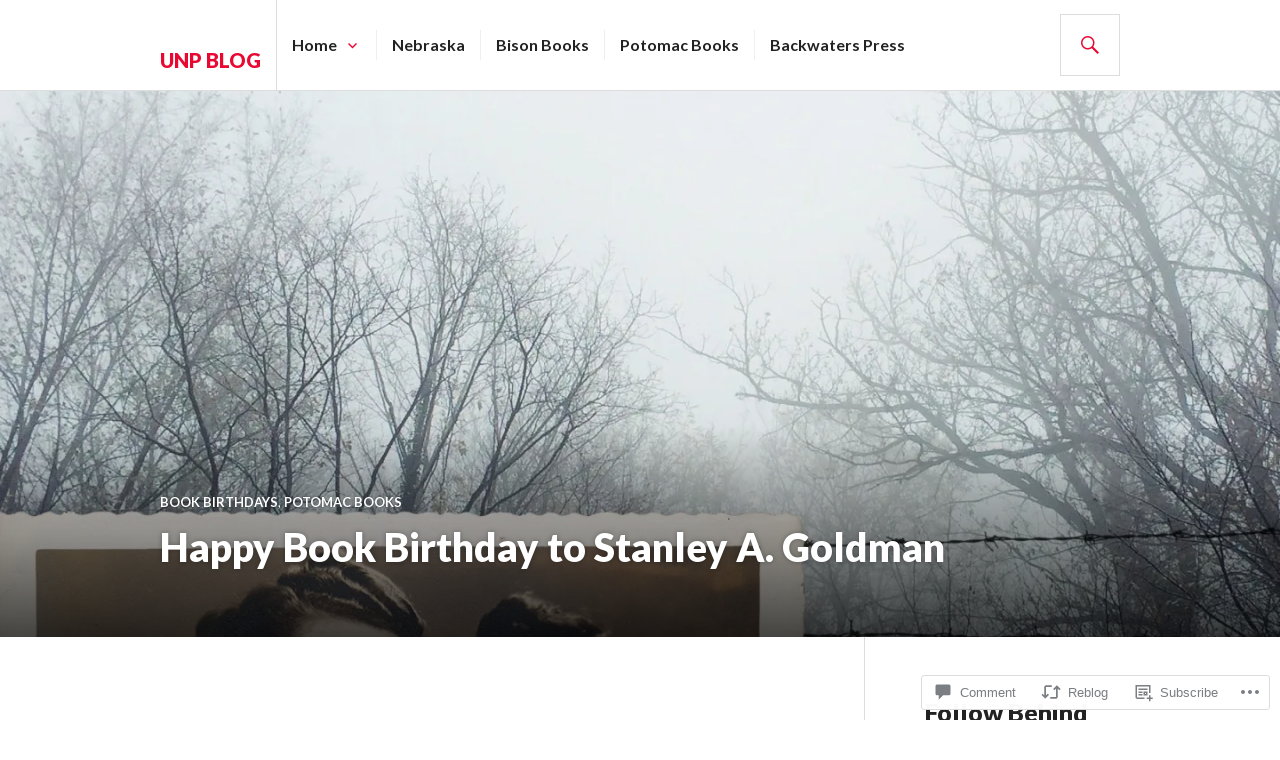

--- FILE ---
content_type: text/html; charset=UTF-8
request_url: https://unpblog.com/2019/12/18/happy-book-birthday-to-stanley-a-goldman/
body_size: 37788
content:
<!DOCTYPE html>
<html lang="en">
<head>
<meta charset="UTF-8">
<meta name="viewport" content="width=device-width, initial-scale=1">
<link rel="profile" href="http://gmpg.org/xfn/11">
<link rel="pingback" href="https://unpblog.com/xmlrpc.php">

<title>Happy Book Birthday to Stanley A. Goldman &#8211; UNP blog</title>
<meta name='robots' content='max-image-preview:large' />
<meta name="google-site-verification" content="1s7dLyqbOmVVyUNvt8x80NbokgZ0figJb4XmfKb_GoQ" />

<!-- Async WordPress.com Remote Login -->
<script id="wpcom_remote_login_js">
var wpcom_remote_login_extra_auth = '';
function wpcom_remote_login_remove_dom_node_id( element_id ) {
	var dom_node = document.getElementById( element_id );
	if ( dom_node ) { dom_node.parentNode.removeChild( dom_node ); }
}
function wpcom_remote_login_remove_dom_node_classes( class_name ) {
	var dom_nodes = document.querySelectorAll( '.' + class_name );
	for ( var i = 0; i < dom_nodes.length; i++ ) {
		dom_nodes[ i ].parentNode.removeChild( dom_nodes[ i ] );
	}
}
function wpcom_remote_login_final_cleanup() {
	wpcom_remote_login_remove_dom_node_classes( "wpcom_remote_login_msg" );
	wpcom_remote_login_remove_dom_node_id( "wpcom_remote_login_key" );
	wpcom_remote_login_remove_dom_node_id( "wpcom_remote_login_validate" );
	wpcom_remote_login_remove_dom_node_id( "wpcom_remote_login_js" );
	wpcom_remote_login_remove_dom_node_id( "wpcom_request_access_iframe" );
	wpcom_remote_login_remove_dom_node_id( "wpcom_request_access_styles" );
}

// Watch for messages back from the remote login
window.addEventListener( "message", function( e ) {
	if ( e.origin === "https://r-login.wordpress.com" ) {
		var data = {};
		try {
			data = JSON.parse( e.data );
		} catch( e ) {
			wpcom_remote_login_final_cleanup();
			return;
		}

		if ( data.msg === 'LOGIN' ) {
			// Clean up the login check iframe
			wpcom_remote_login_remove_dom_node_id( "wpcom_remote_login_key" );

			var id_regex = new RegExp( /^[0-9]+$/ );
			var token_regex = new RegExp( /^.*|.*|.*$/ );
			if (
				token_regex.test( data.token )
				&& id_regex.test( data.wpcomid )
			) {
				// We have everything we need to ask for a login
				var script = document.createElement( "script" );
				script.setAttribute( "id", "wpcom_remote_login_validate" );
				script.src = '/remote-login.php?wpcom_remote_login=validate'
					+ '&wpcomid=' + data.wpcomid
					+ '&token=' + encodeURIComponent( data.token )
					+ '&host=' + window.location.protocol
					+ '//' + window.location.hostname
					+ '&postid=37235'
					+ '&is_singular=1';
				document.body.appendChild( script );
			}

			return;
		}

		// Safari ITP, not logged in, so redirect
		if ( data.msg === 'LOGIN-REDIRECT' ) {
			window.location = 'https://wordpress.com/log-in?redirect_to=' + window.location.href;
			return;
		}

		// Safari ITP, storage access failed, remove the request
		if ( data.msg === 'LOGIN-REMOVE' ) {
			var css_zap = 'html { -webkit-transition: margin-top 1s; transition: margin-top 1s; } /* 9001 */ html { margin-top: 0 !important; } * html body { margin-top: 0 !important; } @media screen and ( max-width: 782px ) { html { margin-top: 0 !important; } * html body { margin-top: 0 !important; } }';
			var style_zap = document.createElement( 'style' );
			style_zap.type = 'text/css';
			style_zap.appendChild( document.createTextNode( css_zap ) );
			document.body.appendChild( style_zap );

			var e = document.getElementById( 'wpcom_request_access_iframe' );
			e.parentNode.removeChild( e );

			document.cookie = 'wordpress_com_login_access=denied; path=/; max-age=31536000';

			return;
		}

		// Safari ITP
		if ( data.msg === 'REQUEST_ACCESS' ) {
			console.log( 'request access: safari' );

			// Check ITP iframe enable/disable knob
			if ( wpcom_remote_login_extra_auth !== 'safari_itp_iframe' ) {
				return;
			}

			// If we are in a "private window" there is no ITP.
			var private_window = false;
			try {
				var opendb = window.openDatabase( null, null, null, null );
			} catch( e ) {
				private_window = true;
			}

			if ( private_window ) {
				console.log( 'private window' );
				return;
			}

			var iframe = document.createElement( 'iframe' );
			iframe.id = 'wpcom_request_access_iframe';
			iframe.setAttribute( 'scrolling', 'no' );
			iframe.setAttribute( 'sandbox', 'allow-storage-access-by-user-activation allow-scripts allow-same-origin allow-top-navigation-by-user-activation' );
			iframe.src = 'https://r-login.wordpress.com/remote-login.php?wpcom_remote_login=request_access&origin=' + encodeURIComponent( data.origin ) + '&wpcomid=' + encodeURIComponent( data.wpcomid );

			var css = 'html { -webkit-transition: margin-top 1s; transition: margin-top 1s; } /* 9001 */ html { margin-top: 46px !important; } * html body { margin-top: 46px !important; } @media screen and ( max-width: 660px ) { html { margin-top: 71px !important; } * html body { margin-top: 71px !important; } #wpcom_request_access_iframe { display: block; height: 71px !important; } } #wpcom_request_access_iframe { border: 0px; height: 46px; position: fixed; top: 0; left: 0; width: 100%; min-width: 100%; z-index: 99999; background: #23282d; } ';

			var style = document.createElement( 'style' );
			style.type = 'text/css';
			style.id = 'wpcom_request_access_styles';
			style.appendChild( document.createTextNode( css ) );
			document.body.appendChild( style );

			document.body.appendChild( iframe );
		}

		if ( data.msg === 'DONE' ) {
			wpcom_remote_login_final_cleanup();
		}
	}
}, false );

// Inject the remote login iframe after the page has had a chance to load
// more critical resources
window.addEventListener( "DOMContentLoaded", function( e ) {
	var iframe = document.createElement( "iframe" );
	iframe.style.display = "none";
	iframe.setAttribute( "scrolling", "no" );
	iframe.setAttribute( "id", "wpcom_remote_login_key" );
	iframe.src = "https://r-login.wordpress.com/remote-login.php"
		+ "?wpcom_remote_login=key"
		+ "&origin=aHR0cHM6Ly91bnBibG9nLmNvbQ%3D%3D"
		+ "&wpcomid=69866972"
		+ "&time=" + Math.floor( Date.now() / 1000 );
	document.body.appendChild( iframe );
}, false );
</script>
<link rel='dns-prefetch' href='//s0.wp.com' />
<link rel='dns-prefetch' href='//widgets.wp.com' />
<link rel='dns-prefetch' href='//fonts-api.wp.com' />
<link rel="alternate" type="application/rss+xml" title="UNP blog &raquo; Feed" href="https://unpblog.com/feed/" />
<link rel="alternate" type="application/rss+xml" title="UNP blog &raquo; Comments Feed" href="https://unpblog.com/comments/feed/" />
<link rel="alternate" type="application/rss+xml" title="UNP blog &raquo; Happy Book Birthday to Stanley A. Goldman Comments Feed" href="https://unpblog.com/2019/12/18/happy-book-birthday-to-stanley-a-goldman/feed/" />
	<script type="text/javascript">
		/* <![CDATA[ */
		function addLoadEvent(func) {
			var oldonload = window.onload;
			if (typeof window.onload != 'function') {
				window.onload = func;
			} else {
				window.onload = function () {
					oldonload();
					func();
				}
			}
		}
		/* ]]> */
	</script>
	<link crossorigin='anonymous' rel='stylesheet' id='all-css-0-1' href='/_static/??-eJxtzEkKgDAMQNELWYNjcSGeRdog1Q7BpHh9UQRBXD74fDhImRQFo0DIinxeXGRYUWg222PgHCEkmz0y7OhnQasosXxUGuYC/o/ebfh+b135FMZKd02th77t1hMpiDR+&cssminify=yes' type='text/css' media='all' />
<style id='wp-emoji-styles-inline-css'>

	img.wp-smiley, img.emoji {
		display: inline !important;
		border: none !important;
		box-shadow: none !important;
		height: 1em !important;
		width: 1em !important;
		margin: 0 0.07em !important;
		vertical-align: -0.1em !important;
		background: none !important;
		padding: 0 !important;
	}
/*# sourceURL=wp-emoji-styles-inline-css */
</style>
<link crossorigin='anonymous' rel='stylesheet' id='all-css-2-1' href='/wp-content/plugins/gutenberg-core/v22.2.0/build/styles/block-library/style.css?m=1764855221i&cssminify=yes' type='text/css' media='all' />
<style id='wp-block-library-inline-css'>
.has-text-align-justify {
	text-align:justify;
}
.has-text-align-justify{text-align:justify;}

/*# sourceURL=wp-block-library-inline-css */
</style><style id='wp-block-social-links-inline-css'>
.wp-block-social-links{background:none;box-sizing:border-box;margin-left:0;padding-left:0;padding-right:0;text-indent:0}.wp-block-social-links .wp-social-link a,.wp-block-social-links .wp-social-link a:hover{border-bottom:0;box-shadow:none;text-decoration:none}.wp-block-social-links .wp-social-link svg{height:1em;width:1em}.wp-block-social-links .wp-social-link span:not(.screen-reader-text){font-size:.65em;margin-left:.5em;margin-right:.5em}.wp-block-social-links.has-small-icon-size{font-size:16px}.wp-block-social-links,.wp-block-social-links.has-normal-icon-size{font-size:24px}.wp-block-social-links.has-large-icon-size{font-size:36px}.wp-block-social-links.has-huge-icon-size{font-size:48px}.wp-block-social-links.aligncenter{display:flex;justify-content:center}.wp-block-social-links.alignright{justify-content:flex-end}.wp-block-social-link{border-radius:9999px;display:block}@media not (prefers-reduced-motion){.wp-block-social-link{transition:transform .1s ease}}.wp-block-social-link{height:auto}.wp-block-social-link a{align-items:center;display:flex;line-height:0}.wp-block-social-link:hover{transform:scale(1.1)}.wp-block-social-links .wp-block-social-link.wp-social-link{display:inline-block;margin:0;padding:0}.wp-block-social-links .wp-block-social-link.wp-social-link .wp-block-social-link-anchor,.wp-block-social-links .wp-block-social-link.wp-social-link .wp-block-social-link-anchor svg,.wp-block-social-links .wp-block-social-link.wp-social-link .wp-block-social-link-anchor:active,.wp-block-social-links .wp-block-social-link.wp-social-link .wp-block-social-link-anchor:hover,.wp-block-social-links .wp-block-social-link.wp-social-link .wp-block-social-link-anchor:visited{fill:currentColor;color:currentColor}:where(.wp-block-social-links:not(.is-style-logos-only)) .wp-social-link{background-color:#f0f0f0;color:#444}:where(.wp-block-social-links:not(.is-style-logos-only)) .wp-social-link-amazon{background-color:#f90;color:#fff}:where(.wp-block-social-links:not(.is-style-logos-only)) .wp-social-link-bandcamp{background-color:#1ea0c3;color:#fff}:where(.wp-block-social-links:not(.is-style-logos-only)) .wp-social-link-behance{background-color:#0757fe;color:#fff}:where(.wp-block-social-links:not(.is-style-logos-only)) .wp-social-link-bluesky{background-color:#0a7aff;color:#fff}:where(.wp-block-social-links:not(.is-style-logos-only)) .wp-social-link-codepen{background-color:#1e1f26;color:#fff}:where(.wp-block-social-links:not(.is-style-logos-only)) .wp-social-link-deviantart{background-color:#02e49b;color:#fff}:where(.wp-block-social-links:not(.is-style-logos-only)) .wp-social-link-discord{background-color:#5865f2;color:#fff}:where(.wp-block-social-links:not(.is-style-logos-only)) .wp-social-link-dribbble{background-color:#e94c89;color:#fff}:where(.wp-block-social-links:not(.is-style-logos-only)) .wp-social-link-dropbox{background-color:#4280ff;color:#fff}:where(.wp-block-social-links:not(.is-style-logos-only)) .wp-social-link-etsy{background-color:#f45800;color:#fff}:where(.wp-block-social-links:not(.is-style-logos-only)) .wp-social-link-facebook{background-color:#0866ff;color:#fff}:where(.wp-block-social-links:not(.is-style-logos-only)) .wp-social-link-fivehundredpx{background-color:#000;color:#fff}:where(.wp-block-social-links:not(.is-style-logos-only)) .wp-social-link-flickr{background-color:#0461dd;color:#fff}:where(.wp-block-social-links:not(.is-style-logos-only)) .wp-social-link-foursquare{background-color:#e65678;color:#fff}:where(.wp-block-social-links:not(.is-style-logos-only)) .wp-social-link-github{background-color:#24292d;color:#fff}:where(.wp-block-social-links:not(.is-style-logos-only)) .wp-social-link-goodreads{background-color:#eceadd;color:#382110}:where(.wp-block-social-links:not(.is-style-logos-only)) .wp-social-link-google{background-color:#ea4434;color:#fff}:where(.wp-block-social-links:not(.is-style-logos-only)) .wp-social-link-gravatar{background-color:#1d4fc4;color:#fff}:where(.wp-block-social-links:not(.is-style-logos-only)) .wp-social-link-instagram{background-color:#f00075;color:#fff}:where(.wp-block-social-links:not(.is-style-logos-only)) .wp-social-link-lastfm{background-color:#e21b24;color:#fff}:where(.wp-block-social-links:not(.is-style-logos-only)) .wp-social-link-linkedin{background-color:#0d66c2;color:#fff}:where(.wp-block-social-links:not(.is-style-logos-only)) .wp-social-link-mastodon{background-color:#3288d4;color:#fff}:where(.wp-block-social-links:not(.is-style-logos-only)) .wp-social-link-medium{background-color:#000;color:#fff}:where(.wp-block-social-links:not(.is-style-logos-only)) .wp-social-link-meetup{background-color:#f6405f;color:#fff}:where(.wp-block-social-links:not(.is-style-logos-only)) .wp-social-link-patreon{background-color:#000;color:#fff}:where(.wp-block-social-links:not(.is-style-logos-only)) .wp-social-link-pinterest{background-color:#e60122;color:#fff}:where(.wp-block-social-links:not(.is-style-logos-only)) .wp-social-link-pocket{background-color:#ef4155;color:#fff}:where(.wp-block-social-links:not(.is-style-logos-only)) .wp-social-link-reddit{background-color:#ff4500;color:#fff}:where(.wp-block-social-links:not(.is-style-logos-only)) .wp-social-link-skype{background-color:#0478d7;color:#fff}:where(.wp-block-social-links:not(.is-style-logos-only)) .wp-social-link-snapchat{stroke:#000;background-color:#fefc00;color:#fff}:where(.wp-block-social-links:not(.is-style-logos-only)) .wp-social-link-soundcloud{background-color:#ff5600;color:#fff}:where(.wp-block-social-links:not(.is-style-logos-only)) .wp-social-link-spotify{background-color:#1bd760;color:#fff}:where(.wp-block-social-links:not(.is-style-logos-only)) .wp-social-link-telegram{background-color:#2aabee;color:#fff}:where(.wp-block-social-links:not(.is-style-logos-only)) .wp-social-link-threads{background-color:#000;color:#fff}:where(.wp-block-social-links:not(.is-style-logos-only)) .wp-social-link-tiktok{background-color:#000;color:#fff}:where(.wp-block-social-links:not(.is-style-logos-only)) .wp-social-link-tumblr{background-color:#011835;color:#fff}:where(.wp-block-social-links:not(.is-style-logos-only)) .wp-social-link-twitch{background-color:#6440a4;color:#fff}:where(.wp-block-social-links:not(.is-style-logos-only)) .wp-social-link-twitter{background-color:#1da1f2;color:#fff}:where(.wp-block-social-links:not(.is-style-logos-only)) .wp-social-link-vimeo{background-color:#1eb7ea;color:#fff}:where(.wp-block-social-links:not(.is-style-logos-only)) .wp-social-link-vk{background-color:#4680c2;color:#fff}:where(.wp-block-social-links:not(.is-style-logos-only)) .wp-social-link-wordpress{background-color:#3499cd;color:#fff}:where(.wp-block-social-links:not(.is-style-logos-only)) .wp-social-link-whatsapp{background-color:#25d366;color:#fff}:where(.wp-block-social-links:not(.is-style-logos-only)) .wp-social-link-x{background-color:#000;color:#fff}:where(.wp-block-social-links:not(.is-style-logos-only)) .wp-social-link-yelp{background-color:#d32422;color:#fff}:where(.wp-block-social-links:not(.is-style-logos-only)) .wp-social-link-youtube{background-color:red;color:#fff}:where(.wp-block-social-links.is-style-logos-only) .wp-social-link{background:none}:where(.wp-block-social-links.is-style-logos-only) .wp-social-link svg{height:1.25em;width:1.25em}:where(.wp-block-social-links.is-style-logos-only) .wp-social-link-amazon{color:#f90}:where(.wp-block-social-links.is-style-logos-only) .wp-social-link-bandcamp{color:#1ea0c3}:where(.wp-block-social-links.is-style-logos-only) .wp-social-link-behance{color:#0757fe}:where(.wp-block-social-links.is-style-logos-only) .wp-social-link-bluesky{color:#0a7aff}:where(.wp-block-social-links.is-style-logos-only) .wp-social-link-codepen{color:#1e1f26}:where(.wp-block-social-links.is-style-logos-only) .wp-social-link-deviantart{color:#02e49b}:where(.wp-block-social-links.is-style-logos-only) .wp-social-link-discord{color:#5865f2}:where(.wp-block-social-links.is-style-logos-only) .wp-social-link-dribbble{color:#e94c89}:where(.wp-block-social-links.is-style-logos-only) .wp-social-link-dropbox{color:#4280ff}:where(.wp-block-social-links.is-style-logos-only) .wp-social-link-etsy{color:#f45800}:where(.wp-block-social-links.is-style-logos-only) .wp-social-link-facebook{color:#0866ff}:where(.wp-block-social-links.is-style-logos-only) .wp-social-link-fivehundredpx{color:#000}:where(.wp-block-social-links.is-style-logos-only) .wp-social-link-flickr{color:#0461dd}:where(.wp-block-social-links.is-style-logos-only) .wp-social-link-foursquare{color:#e65678}:where(.wp-block-social-links.is-style-logos-only) .wp-social-link-github{color:#24292d}:where(.wp-block-social-links.is-style-logos-only) .wp-social-link-goodreads{color:#382110}:where(.wp-block-social-links.is-style-logos-only) .wp-social-link-google{color:#ea4434}:where(.wp-block-social-links.is-style-logos-only) .wp-social-link-gravatar{color:#1d4fc4}:where(.wp-block-social-links.is-style-logos-only) .wp-social-link-instagram{color:#f00075}:where(.wp-block-social-links.is-style-logos-only) .wp-social-link-lastfm{color:#e21b24}:where(.wp-block-social-links.is-style-logos-only) .wp-social-link-linkedin{color:#0d66c2}:where(.wp-block-social-links.is-style-logos-only) .wp-social-link-mastodon{color:#3288d4}:where(.wp-block-social-links.is-style-logos-only) .wp-social-link-medium{color:#000}:where(.wp-block-social-links.is-style-logos-only) .wp-social-link-meetup{color:#f6405f}:where(.wp-block-social-links.is-style-logos-only) .wp-social-link-patreon{color:#000}:where(.wp-block-social-links.is-style-logos-only) .wp-social-link-pinterest{color:#e60122}:where(.wp-block-social-links.is-style-logos-only) .wp-social-link-pocket{color:#ef4155}:where(.wp-block-social-links.is-style-logos-only) .wp-social-link-reddit{color:#ff4500}:where(.wp-block-social-links.is-style-logos-only) .wp-social-link-skype{color:#0478d7}:where(.wp-block-social-links.is-style-logos-only) .wp-social-link-snapchat{stroke:#000;color:#fff}:where(.wp-block-social-links.is-style-logos-only) .wp-social-link-soundcloud{color:#ff5600}:where(.wp-block-social-links.is-style-logos-only) .wp-social-link-spotify{color:#1bd760}:where(.wp-block-social-links.is-style-logos-only) .wp-social-link-telegram{color:#2aabee}:where(.wp-block-social-links.is-style-logos-only) .wp-social-link-threads{color:#000}:where(.wp-block-social-links.is-style-logos-only) .wp-social-link-tiktok{color:#000}:where(.wp-block-social-links.is-style-logos-only) .wp-social-link-tumblr{color:#011835}:where(.wp-block-social-links.is-style-logos-only) .wp-social-link-twitch{color:#6440a4}:where(.wp-block-social-links.is-style-logos-only) .wp-social-link-twitter{color:#1da1f2}:where(.wp-block-social-links.is-style-logos-only) .wp-social-link-vimeo{color:#1eb7ea}:where(.wp-block-social-links.is-style-logos-only) .wp-social-link-vk{color:#4680c2}:where(.wp-block-social-links.is-style-logos-only) .wp-social-link-whatsapp{color:#25d366}:where(.wp-block-social-links.is-style-logos-only) .wp-social-link-wordpress{color:#3499cd}:where(.wp-block-social-links.is-style-logos-only) .wp-social-link-x{color:#000}:where(.wp-block-social-links.is-style-logos-only) .wp-social-link-yelp{color:#d32422}:where(.wp-block-social-links.is-style-logos-only) .wp-social-link-youtube{color:red}.wp-block-social-links.is-style-pill-shape .wp-social-link{width:auto}:root :where(.wp-block-social-links .wp-social-link a){padding:.25em}:root :where(.wp-block-social-links.is-style-logos-only .wp-social-link a){padding:0}:root :where(.wp-block-social-links.is-style-pill-shape .wp-social-link a){padding-left:.6666666667em;padding-right:.6666666667em}.wp-block-social-links:not(.has-icon-color):not(.has-icon-background-color) .wp-social-link-snapchat .wp-block-social-link-label{color:#000}
/*# sourceURL=/wp-content/plugins/gutenberg-core/v22.2.0/build/styles/block-library/social-links/style.css */
</style>
<style id='global-styles-inline-css'>
:root{--wp--preset--aspect-ratio--square: 1;--wp--preset--aspect-ratio--4-3: 4/3;--wp--preset--aspect-ratio--3-4: 3/4;--wp--preset--aspect-ratio--3-2: 3/2;--wp--preset--aspect-ratio--2-3: 2/3;--wp--preset--aspect-ratio--16-9: 16/9;--wp--preset--aspect-ratio--9-16: 9/16;--wp--preset--color--black: #000000;--wp--preset--color--cyan-bluish-gray: #abb8c3;--wp--preset--color--white: #fff;--wp--preset--color--pale-pink: #f78da7;--wp--preset--color--vivid-red: #cf2e2e;--wp--preset--color--luminous-vivid-orange: #ff6900;--wp--preset--color--luminous-vivid-amber: #fcb900;--wp--preset--color--light-green-cyan: #7bdcb5;--wp--preset--color--vivid-green-cyan: #00d084;--wp--preset--color--pale-cyan-blue: #8ed1fc;--wp--preset--color--vivid-cyan-blue: #0693e3;--wp--preset--color--vivid-purple: #9b51e0;--wp--preset--color--blue: #3863c1;--wp--preset--color--dark-gray: #222;--wp--preset--color--medium-gray: #777;--wp--preset--color--light-gray: #ddd;--wp--preset--gradient--vivid-cyan-blue-to-vivid-purple: linear-gradient(135deg,rgb(6,147,227) 0%,rgb(155,81,224) 100%);--wp--preset--gradient--light-green-cyan-to-vivid-green-cyan: linear-gradient(135deg,rgb(122,220,180) 0%,rgb(0,208,130) 100%);--wp--preset--gradient--luminous-vivid-amber-to-luminous-vivid-orange: linear-gradient(135deg,rgb(252,185,0) 0%,rgb(255,105,0) 100%);--wp--preset--gradient--luminous-vivid-orange-to-vivid-red: linear-gradient(135deg,rgb(255,105,0) 0%,rgb(207,46,46) 100%);--wp--preset--gradient--very-light-gray-to-cyan-bluish-gray: linear-gradient(135deg,rgb(238,238,238) 0%,rgb(169,184,195) 100%);--wp--preset--gradient--cool-to-warm-spectrum: linear-gradient(135deg,rgb(74,234,220) 0%,rgb(151,120,209) 20%,rgb(207,42,186) 40%,rgb(238,44,130) 60%,rgb(251,105,98) 80%,rgb(254,248,76) 100%);--wp--preset--gradient--blush-light-purple: linear-gradient(135deg,rgb(255,206,236) 0%,rgb(152,150,240) 100%);--wp--preset--gradient--blush-bordeaux: linear-gradient(135deg,rgb(254,205,165) 0%,rgb(254,45,45) 50%,rgb(107,0,62) 100%);--wp--preset--gradient--luminous-dusk: linear-gradient(135deg,rgb(255,203,112) 0%,rgb(199,81,192) 50%,rgb(65,88,208) 100%);--wp--preset--gradient--pale-ocean: linear-gradient(135deg,rgb(255,245,203) 0%,rgb(182,227,212) 50%,rgb(51,167,181) 100%);--wp--preset--gradient--electric-grass: linear-gradient(135deg,rgb(202,248,128) 0%,rgb(113,206,126) 100%);--wp--preset--gradient--midnight: linear-gradient(135deg,rgb(2,3,129) 0%,rgb(40,116,252) 100%);--wp--preset--font-size--small: 13px;--wp--preset--font-size--medium: 20px;--wp--preset--font-size--large: 36px;--wp--preset--font-size--x-large: 42px;--wp--preset--font-family--albert-sans: 'Albert Sans', sans-serif;--wp--preset--font-family--alegreya: Alegreya, serif;--wp--preset--font-family--arvo: Arvo, serif;--wp--preset--font-family--bodoni-moda: 'Bodoni Moda', serif;--wp--preset--font-family--bricolage-grotesque: 'Bricolage Grotesque', sans-serif;--wp--preset--font-family--cabin: Cabin, sans-serif;--wp--preset--font-family--chivo: Chivo, sans-serif;--wp--preset--font-family--commissioner: Commissioner, sans-serif;--wp--preset--font-family--cormorant: Cormorant, serif;--wp--preset--font-family--courier-prime: 'Courier Prime', monospace;--wp--preset--font-family--crimson-pro: 'Crimson Pro', serif;--wp--preset--font-family--dm-mono: 'DM Mono', monospace;--wp--preset--font-family--dm-sans: 'DM Sans', sans-serif;--wp--preset--font-family--dm-serif-display: 'DM Serif Display', serif;--wp--preset--font-family--domine: Domine, serif;--wp--preset--font-family--eb-garamond: 'EB Garamond', serif;--wp--preset--font-family--epilogue: Epilogue, sans-serif;--wp--preset--font-family--fahkwang: Fahkwang, sans-serif;--wp--preset--font-family--figtree: Figtree, sans-serif;--wp--preset--font-family--fira-sans: 'Fira Sans', sans-serif;--wp--preset--font-family--fjalla-one: 'Fjalla One', sans-serif;--wp--preset--font-family--fraunces: Fraunces, serif;--wp--preset--font-family--gabarito: Gabarito, system-ui;--wp--preset--font-family--ibm-plex-mono: 'IBM Plex Mono', monospace;--wp--preset--font-family--ibm-plex-sans: 'IBM Plex Sans', sans-serif;--wp--preset--font-family--ibarra-real-nova: 'Ibarra Real Nova', serif;--wp--preset--font-family--instrument-serif: 'Instrument Serif', serif;--wp--preset--font-family--inter: Inter, sans-serif;--wp--preset--font-family--josefin-sans: 'Josefin Sans', sans-serif;--wp--preset--font-family--jost: Jost, sans-serif;--wp--preset--font-family--libre-baskerville: 'Libre Baskerville', serif;--wp--preset--font-family--libre-franklin: 'Libre Franklin', sans-serif;--wp--preset--font-family--literata: Literata, serif;--wp--preset--font-family--lora: Lora, serif;--wp--preset--font-family--merriweather: Merriweather, serif;--wp--preset--font-family--montserrat: Montserrat, sans-serif;--wp--preset--font-family--newsreader: Newsreader, serif;--wp--preset--font-family--noto-sans-mono: 'Noto Sans Mono', sans-serif;--wp--preset--font-family--nunito: Nunito, sans-serif;--wp--preset--font-family--open-sans: 'Open Sans', sans-serif;--wp--preset--font-family--overpass: Overpass, sans-serif;--wp--preset--font-family--pt-serif: 'PT Serif', serif;--wp--preset--font-family--petrona: Petrona, serif;--wp--preset--font-family--piazzolla: Piazzolla, serif;--wp--preset--font-family--playfair-display: 'Playfair Display', serif;--wp--preset--font-family--plus-jakarta-sans: 'Plus Jakarta Sans', sans-serif;--wp--preset--font-family--poppins: Poppins, sans-serif;--wp--preset--font-family--raleway: Raleway, sans-serif;--wp--preset--font-family--roboto: Roboto, sans-serif;--wp--preset--font-family--roboto-slab: 'Roboto Slab', serif;--wp--preset--font-family--rubik: Rubik, sans-serif;--wp--preset--font-family--rufina: Rufina, serif;--wp--preset--font-family--sora: Sora, sans-serif;--wp--preset--font-family--source-sans-3: 'Source Sans 3', sans-serif;--wp--preset--font-family--source-serif-4: 'Source Serif 4', serif;--wp--preset--font-family--space-mono: 'Space Mono', monospace;--wp--preset--font-family--syne: Syne, sans-serif;--wp--preset--font-family--texturina: Texturina, serif;--wp--preset--font-family--urbanist: Urbanist, sans-serif;--wp--preset--font-family--work-sans: 'Work Sans', sans-serif;--wp--preset--spacing--20: 0.44rem;--wp--preset--spacing--30: 0.67rem;--wp--preset--spacing--40: 1rem;--wp--preset--spacing--50: 1.5rem;--wp--preset--spacing--60: 2.25rem;--wp--preset--spacing--70: 3.38rem;--wp--preset--spacing--80: 5.06rem;--wp--preset--shadow--natural: 6px 6px 9px rgba(0, 0, 0, 0.2);--wp--preset--shadow--deep: 12px 12px 50px rgba(0, 0, 0, 0.4);--wp--preset--shadow--sharp: 6px 6px 0px rgba(0, 0, 0, 0.2);--wp--preset--shadow--outlined: 6px 6px 0px -3px rgb(255, 255, 255), 6px 6px rgb(0, 0, 0);--wp--preset--shadow--crisp: 6px 6px 0px rgb(0, 0, 0);}:where(.is-layout-flex){gap: 0.5em;}:where(.is-layout-grid){gap: 0.5em;}body .is-layout-flex{display: flex;}.is-layout-flex{flex-wrap: wrap;align-items: center;}.is-layout-flex > :is(*, div){margin: 0;}body .is-layout-grid{display: grid;}.is-layout-grid > :is(*, div){margin: 0;}:where(.wp-block-columns.is-layout-flex){gap: 2em;}:where(.wp-block-columns.is-layout-grid){gap: 2em;}:where(.wp-block-post-template.is-layout-flex){gap: 1.25em;}:where(.wp-block-post-template.is-layout-grid){gap: 1.25em;}.has-black-color{color: var(--wp--preset--color--black) !important;}.has-cyan-bluish-gray-color{color: var(--wp--preset--color--cyan-bluish-gray) !important;}.has-white-color{color: var(--wp--preset--color--white) !important;}.has-pale-pink-color{color: var(--wp--preset--color--pale-pink) !important;}.has-vivid-red-color{color: var(--wp--preset--color--vivid-red) !important;}.has-luminous-vivid-orange-color{color: var(--wp--preset--color--luminous-vivid-orange) !important;}.has-luminous-vivid-amber-color{color: var(--wp--preset--color--luminous-vivid-amber) !important;}.has-light-green-cyan-color{color: var(--wp--preset--color--light-green-cyan) !important;}.has-vivid-green-cyan-color{color: var(--wp--preset--color--vivid-green-cyan) !important;}.has-pale-cyan-blue-color{color: var(--wp--preset--color--pale-cyan-blue) !important;}.has-vivid-cyan-blue-color{color: var(--wp--preset--color--vivid-cyan-blue) !important;}.has-vivid-purple-color{color: var(--wp--preset--color--vivid-purple) !important;}.has-black-background-color{background-color: var(--wp--preset--color--black) !important;}.has-cyan-bluish-gray-background-color{background-color: var(--wp--preset--color--cyan-bluish-gray) !important;}.has-white-background-color{background-color: var(--wp--preset--color--white) !important;}.has-pale-pink-background-color{background-color: var(--wp--preset--color--pale-pink) !important;}.has-vivid-red-background-color{background-color: var(--wp--preset--color--vivid-red) !important;}.has-luminous-vivid-orange-background-color{background-color: var(--wp--preset--color--luminous-vivid-orange) !important;}.has-luminous-vivid-amber-background-color{background-color: var(--wp--preset--color--luminous-vivid-amber) !important;}.has-light-green-cyan-background-color{background-color: var(--wp--preset--color--light-green-cyan) !important;}.has-vivid-green-cyan-background-color{background-color: var(--wp--preset--color--vivid-green-cyan) !important;}.has-pale-cyan-blue-background-color{background-color: var(--wp--preset--color--pale-cyan-blue) !important;}.has-vivid-cyan-blue-background-color{background-color: var(--wp--preset--color--vivid-cyan-blue) !important;}.has-vivid-purple-background-color{background-color: var(--wp--preset--color--vivid-purple) !important;}.has-black-border-color{border-color: var(--wp--preset--color--black) !important;}.has-cyan-bluish-gray-border-color{border-color: var(--wp--preset--color--cyan-bluish-gray) !important;}.has-white-border-color{border-color: var(--wp--preset--color--white) !important;}.has-pale-pink-border-color{border-color: var(--wp--preset--color--pale-pink) !important;}.has-vivid-red-border-color{border-color: var(--wp--preset--color--vivid-red) !important;}.has-luminous-vivid-orange-border-color{border-color: var(--wp--preset--color--luminous-vivid-orange) !important;}.has-luminous-vivid-amber-border-color{border-color: var(--wp--preset--color--luminous-vivid-amber) !important;}.has-light-green-cyan-border-color{border-color: var(--wp--preset--color--light-green-cyan) !important;}.has-vivid-green-cyan-border-color{border-color: var(--wp--preset--color--vivid-green-cyan) !important;}.has-pale-cyan-blue-border-color{border-color: var(--wp--preset--color--pale-cyan-blue) !important;}.has-vivid-cyan-blue-border-color{border-color: var(--wp--preset--color--vivid-cyan-blue) !important;}.has-vivid-purple-border-color{border-color: var(--wp--preset--color--vivid-purple) !important;}.has-vivid-cyan-blue-to-vivid-purple-gradient-background{background: var(--wp--preset--gradient--vivid-cyan-blue-to-vivid-purple) !important;}.has-light-green-cyan-to-vivid-green-cyan-gradient-background{background: var(--wp--preset--gradient--light-green-cyan-to-vivid-green-cyan) !important;}.has-luminous-vivid-amber-to-luminous-vivid-orange-gradient-background{background: var(--wp--preset--gradient--luminous-vivid-amber-to-luminous-vivid-orange) !important;}.has-luminous-vivid-orange-to-vivid-red-gradient-background{background: var(--wp--preset--gradient--luminous-vivid-orange-to-vivid-red) !important;}.has-very-light-gray-to-cyan-bluish-gray-gradient-background{background: var(--wp--preset--gradient--very-light-gray-to-cyan-bluish-gray) !important;}.has-cool-to-warm-spectrum-gradient-background{background: var(--wp--preset--gradient--cool-to-warm-spectrum) !important;}.has-blush-light-purple-gradient-background{background: var(--wp--preset--gradient--blush-light-purple) !important;}.has-blush-bordeaux-gradient-background{background: var(--wp--preset--gradient--blush-bordeaux) !important;}.has-luminous-dusk-gradient-background{background: var(--wp--preset--gradient--luminous-dusk) !important;}.has-pale-ocean-gradient-background{background: var(--wp--preset--gradient--pale-ocean) !important;}.has-electric-grass-gradient-background{background: var(--wp--preset--gradient--electric-grass) !important;}.has-midnight-gradient-background{background: var(--wp--preset--gradient--midnight) !important;}.has-small-font-size{font-size: var(--wp--preset--font-size--small) !important;}.has-medium-font-size{font-size: var(--wp--preset--font-size--medium) !important;}.has-large-font-size{font-size: var(--wp--preset--font-size--large) !important;}.has-x-large-font-size{font-size: var(--wp--preset--font-size--x-large) !important;}.has-albert-sans-font-family{font-family: var(--wp--preset--font-family--albert-sans) !important;}.has-alegreya-font-family{font-family: var(--wp--preset--font-family--alegreya) !important;}.has-arvo-font-family{font-family: var(--wp--preset--font-family--arvo) !important;}.has-bodoni-moda-font-family{font-family: var(--wp--preset--font-family--bodoni-moda) !important;}.has-bricolage-grotesque-font-family{font-family: var(--wp--preset--font-family--bricolage-grotesque) !important;}.has-cabin-font-family{font-family: var(--wp--preset--font-family--cabin) !important;}.has-chivo-font-family{font-family: var(--wp--preset--font-family--chivo) !important;}.has-commissioner-font-family{font-family: var(--wp--preset--font-family--commissioner) !important;}.has-cormorant-font-family{font-family: var(--wp--preset--font-family--cormorant) !important;}.has-courier-prime-font-family{font-family: var(--wp--preset--font-family--courier-prime) !important;}.has-crimson-pro-font-family{font-family: var(--wp--preset--font-family--crimson-pro) !important;}.has-dm-mono-font-family{font-family: var(--wp--preset--font-family--dm-mono) !important;}.has-dm-sans-font-family{font-family: var(--wp--preset--font-family--dm-sans) !important;}.has-dm-serif-display-font-family{font-family: var(--wp--preset--font-family--dm-serif-display) !important;}.has-domine-font-family{font-family: var(--wp--preset--font-family--domine) !important;}.has-eb-garamond-font-family{font-family: var(--wp--preset--font-family--eb-garamond) !important;}.has-epilogue-font-family{font-family: var(--wp--preset--font-family--epilogue) !important;}.has-fahkwang-font-family{font-family: var(--wp--preset--font-family--fahkwang) !important;}.has-figtree-font-family{font-family: var(--wp--preset--font-family--figtree) !important;}.has-fira-sans-font-family{font-family: var(--wp--preset--font-family--fira-sans) !important;}.has-fjalla-one-font-family{font-family: var(--wp--preset--font-family--fjalla-one) !important;}.has-fraunces-font-family{font-family: var(--wp--preset--font-family--fraunces) !important;}.has-gabarito-font-family{font-family: var(--wp--preset--font-family--gabarito) !important;}.has-ibm-plex-mono-font-family{font-family: var(--wp--preset--font-family--ibm-plex-mono) !important;}.has-ibm-plex-sans-font-family{font-family: var(--wp--preset--font-family--ibm-plex-sans) !important;}.has-ibarra-real-nova-font-family{font-family: var(--wp--preset--font-family--ibarra-real-nova) !important;}.has-instrument-serif-font-family{font-family: var(--wp--preset--font-family--instrument-serif) !important;}.has-inter-font-family{font-family: var(--wp--preset--font-family--inter) !important;}.has-josefin-sans-font-family{font-family: var(--wp--preset--font-family--josefin-sans) !important;}.has-jost-font-family{font-family: var(--wp--preset--font-family--jost) !important;}.has-libre-baskerville-font-family{font-family: var(--wp--preset--font-family--libre-baskerville) !important;}.has-libre-franklin-font-family{font-family: var(--wp--preset--font-family--libre-franklin) !important;}.has-literata-font-family{font-family: var(--wp--preset--font-family--literata) !important;}.has-lora-font-family{font-family: var(--wp--preset--font-family--lora) !important;}.has-merriweather-font-family{font-family: var(--wp--preset--font-family--merriweather) !important;}.has-montserrat-font-family{font-family: var(--wp--preset--font-family--montserrat) !important;}.has-newsreader-font-family{font-family: var(--wp--preset--font-family--newsreader) !important;}.has-noto-sans-mono-font-family{font-family: var(--wp--preset--font-family--noto-sans-mono) !important;}.has-nunito-font-family{font-family: var(--wp--preset--font-family--nunito) !important;}.has-open-sans-font-family{font-family: var(--wp--preset--font-family--open-sans) !important;}.has-overpass-font-family{font-family: var(--wp--preset--font-family--overpass) !important;}.has-pt-serif-font-family{font-family: var(--wp--preset--font-family--pt-serif) !important;}.has-petrona-font-family{font-family: var(--wp--preset--font-family--petrona) !important;}.has-piazzolla-font-family{font-family: var(--wp--preset--font-family--piazzolla) !important;}.has-playfair-display-font-family{font-family: var(--wp--preset--font-family--playfair-display) !important;}.has-plus-jakarta-sans-font-family{font-family: var(--wp--preset--font-family--plus-jakarta-sans) !important;}.has-poppins-font-family{font-family: var(--wp--preset--font-family--poppins) !important;}.has-raleway-font-family{font-family: var(--wp--preset--font-family--raleway) !important;}.has-roboto-font-family{font-family: var(--wp--preset--font-family--roboto) !important;}.has-roboto-slab-font-family{font-family: var(--wp--preset--font-family--roboto-slab) !important;}.has-rubik-font-family{font-family: var(--wp--preset--font-family--rubik) !important;}.has-rufina-font-family{font-family: var(--wp--preset--font-family--rufina) !important;}.has-sora-font-family{font-family: var(--wp--preset--font-family--sora) !important;}.has-source-sans-3-font-family{font-family: var(--wp--preset--font-family--source-sans-3) !important;}.has-source-serif-4-font-family{font-family: var(--wp--preset--font-family--source-serif-4) !important;}.has-space-mono-font-family{font-family: var(--wp--preset--font-family--space-mono) !important;}.has-syne-font-family{font-family: var(--wp--preset--font-family--syne) !important;}.has-texturina-font-family{font-family: var(--wp--preset--font-family--texturina) !important;}.has-urbanist-font-family{font-family: var(--wp--preset--font-family--urbanist) !important;}.has-work-sans-font-family{font-family: var(--wp--preset--font-family--work-sans) !important;}
/*# sourceURL=global-styles-inline-css */
</style>

<style id='classic-theme-styles-inline-css'>
/*! This file is auto-generated */
.wp-block-button__link{color:#fff;background-color:#32373c;border-radius:9999px;box-shadow:none;text-decoration:none;padding:calc(.667em + 2px) calc(1.333em + 2px);font-size:1.125em}.wp-block-file__button{background:#32373c;color:#fff;text-decoration:none}
/*# sourceURL=/wp-includes/css/classic-themes.min.css */
</style>
<link crossorigin='anonymous' rel='stylesheet' id='all-css-4-1' href='/_static/??-eJx9jksOwjAMRC9EcCsEFQvEUVA+FqTUSRQ77fVxVbEBxMaSZ+bZA0sxPifBJEDNlKndY2LwuaLqVKyAJghDtDghaWzvmXfwG1uKMsa5UpHZ6KTYyMhDQf7HjSjF+qdRaTuxGcAtvb3bjCnkCrZJJisS/RcFXD24FqcAM1ann1VcK/Pnvna50qUfTl3XH8+HYXwBNR1jhQ==&cssminify=yes' type='text/css' media='all' />
<link rel='stylesheet' id='verbum-gutenberg-css-css' href='https://widgets.wp.com/verbum-block-editor/block-editor.css?ver=1738686361' media='all' />
<link crossorigin='anonymous' rel='stylesheet' id='all-css-6-1' href='/wp-content/mu-plugins/jetpack-plugin/sun/_inc/genericons/genericons/genericons.css?m=1753279645i&cssminify=yes' type='text/css' media='all' />
<link rel='stylesheet' id='gazette-lora-css' href='https://fonts-api.wp.com/css?family=Lora%3A400%2C700%2C400italic%2C700italic&#038;subset=latin%2Clatin-ext&#038;ver=6.9-RC2-61304' media='all' />
<link rel='stylesheet' id='gazette-lato-inconsolata-css' href='https://fonts-api.wp.com/css?family=Lato%3A400%2C700%2C900%2C400italic%2C700italic%2C900italic%7CInconsolata%3A400%2C700&#038;subset=latin%2Clatin-ext&#038;ver=6.9-RC2-61304' media='all' />
<link crossorigin='anonymous' rel='stylesheet' id='all-css-10-1' href='/_static/??-eJyNjtEKwjAMRX/IGCbT+SJ+SxdirbZNWVKGfr1VH0SE4VsunHNvcC5Ako2zoZ05sWKpI3p3ZzNGtVvkNamucBlsCI5R6Kr/0CHTuxrmQpJ+lFShxOpDVpy41fp2+tfGJy5JngXaM86C5K8Ap+jC9FSP6dANfb/bDN1+e3kAVUdh1g==&cssminify=yes' type='text/css' media='all' />
<style id='gazette-style-inline-css'>

			.post-navigation .nav-previous { background-image: url(https://unpblog.com/wp-content/uploads/2019/12/9781496200563.jpg?w=720); }
			.post-navigation .nav-previous .post-title, .post-navigation .nav-previous a:hover .post-title, .post-navigation .nav-previous .meta-nav { color: #fff; }
			.post-navigation .nav-previous a:hover .meta-nav, .post-navigation .nav-previous a:hover .post-title { opacity: 0.6; }
			.post-navigation .nav-previous a { background-color: rgba(0, 0, 0, 0.3); border: 0; text-shadow: 0 0 0.125em rgba(0, 0, 0, 0.3); }
			.post-navigation .nav-previous a:hover { background-color: rgba(0, 0, 0, 0.6); }
		
			.post-navigation .nav-next { background-image: url(https://unpblog.com/wp-content/uploads/2019/11/9781496214669.jpg?w=720); }
			.post-navigation .nav-next .post-title, .post-navigation .nav-next a:hover .post-title, .post-navigation .nav-next .meta-nav { color: #fff; }
			.post-navigation .nav-next a:hover .meta-nav, .post-navigation .nav-next a:hover .post-title { opacity: 0.6; }
			.post-navigation .nav-next a { background-color: rgba(0, 0, 0, 0.3); border: 0; text-shadow: 0 0 0.125em rgba(0, 0, 0, 0.3); }
			.post-navigation .nav-next a:hover { background-color: rgba(0, 0, 0, 0.6); }
		
/*# sourceURL=gazette-style-inline-css */
</style>
<link crossorigin='anonymous' rel='stylesheet' id='print-css-11-1' href='/wp-content/mu-plugins/global-print/global-print.css?m=1465851035i&cssminify=yes' type='text/css' media='print' />
<style id='jetpack-global-styles-frontend-style-inline-css'>
:root { --font-headings: unset; --font-base: unset; --font-headings-default: -apple-system,BlinkMacSystemFont,"Segoe UI",Roboto,Oxygen-Sans,Ubuntu,Cantarell,"Helvetica Neue",sans-serif; --font-base-default: -apple-system,BlinkMacSystemFont,"Segoe UI",Roboto,Oxygen-Sans,Ubuntu,Cantarell,"Helvetica Neue",sans-serif;}
/*# sourceURL=jetpack-global-styles-frontend-style-inline-css */
</style>
<link crossorigin='anonymous' rel='stylesheet' id='all-css-14-1' href='/_static/??-eJyNjcsKAjEMRX/IGtQZBxfip0hMS9sxTYppGfx7H7gRN+7ugcs5sFRHKi1Ig9Jd5R6zGMyhVaTrh8G6QFHfORhYwlvw6P39PbPENZmt4G/ROQuBKWVkxxrVvuBH1lIoz2waILJekF+HUzlupnG3nQ77YZwfuRJIaQ==&cssminify=yes' type='text/css' media='all' />
<script type="text/javascript" id="jetpack_related-posts-js-extra">
/* <![CDATA[ */
var related_posts_js_options = {"post_heading":"h4"};
//# sourceURL=jetpack_related-posts-js-extra
/* ]]> */
</script>
<script type="text/javascript" id="wpcom-actionbar-placeholder-js-extra">
/* <![CDATA[ */
var actionbardata = {"siteID":"69866972","postID":"37235","siteURL":"https://unpblog.com","xhrURL":"https://unpblog.com/wp-admin/admin-ajax.php","nonce":"783c986058","isLoggedIn":"","statusMessage":"","subsEmailDefault":"instantly","proxyScriptUrl":"https://s0.wp.com/wp-content/js/wpcom-proxy-request.js?m=1513050504i&amp;ver=20211021","shortlink":"https://wp.me/p4J9AE-9Gz","i18n":{"followedText":"New posts from this site will now appear in your \u003Ca href=\"https://wordpress.com/reader\"\u003EReader\u003C/a\u003E","foldBar":"Collapse this bar","unfoldBar":"Expand this bar","shortLinkCopied":"Shortlink copied to clipboard."}};
//# sourceURL=wpcom-actionbar-placeholder-js-extra
/* ]]> */
</script>
<script type="text/javascript" id="jetpack-mu-wpcom-settings-js-before">
/* <![CDATA[ */
var JETPACK_MU_WPCOM_SETTINGS = {"assetsUrl":"https://s0.wp.com/wp-content/mu-plugins/jetpack-mu-wpcom-plugin/sun/jetpack_vendor/automattic/jetpack-mu-wpcom/src/build/"};
//# sourceURL=jetpack-mu-wpcom-settings-js-before
/* ]]> */
</script>
<script crossorigin='anonymous' type='text/javascript'  src='/_static/??-eJx1jcEOwiAQRH9IunJo2ovxU0yFTQPCguyS2r8XE0zqwdNkMi9vYMvKJBIkgVhVDnV1xOBR8mIevQNXgpsjA/fqgoWCYRG0KicW/m1DdDR4PsHB6xsTROWSXvt3a7JQLfJn9M+KZe9xFPyFVHRraacdvsaLnsbxrPU0z/4NC+ROAA=='></script>
<script type="text/javascript" id="rlt-proxy-js-after">
/* <![CDATA[ */
	rltInitialize( {"token":null,"iframeOrigins":["https:\/\/widgets.wp.com"]} );
//# sourceURL=rlt-proxy-js-after
/* ]]> */
</script>
<link rel="EditURI" type="application/rsd+xml" title="RSD" href="https://unpblogdotcom.wordpress.com/xmlrpc.php?rsd" />
<meta name="generator" content="WordPress.com" />
<link rel="canonical" href="https://unpblog.com/2019/12/18/happy-book-birthday-to-stanley-a-goldman/" />
<link rel='shortlink' href='https://wp.me/p4J9AE-9Gz' />
<link rel="alternate" type="application/json+oembed" href="https://public-api.wordpress.com/oembed/?format=json&amp;url=https%3A%2F%2Funpblog.com%2F2019%2F12%2F18%2Fhappy-book-birthday-to-stanley-a-goldman%2F&amp;for=wpcom-auto-discovery" /><link rel="alternate" type="application/xml+oembed" href="https://public-api.wordpress.com/oembed/?format=xml&amp;url=https%3A%2F%2Funpblog.com%2F2019%2F12%2F18%2Fhappy-book-birthday-to-stanley-a-goldman%2F&amp;for=wpcom-auto-discovery" />
<!-- Jetpack Open Graph Tags -->
<meta property="og:type" content="article" />
<meta property="og:title" content="Happy Book Birthday to Stanley A. Goldman" />
<meta property="og:url" content="https://unpblog.com/2019/12/18/happy-book-birthday-to-stanley-a-goldman/" />
<meta property="og:description" content="&nbsp; Book Birthdays celebrate one year of a book&#8217;s life in tweets, reviews, and more. This month we&#8217;re saying Happy First Birthday to Left to the Mercy of a Rude Stream: The Bargain T…" />
<meta property="article:published_time" content="2019-12-18T17:00:36+00:00" />
<meta property="article:modified_time" content="2019-12-17T16:50:58+00:00" />
<meta property="og:site_name" content="UNP blog" />
<meta property="og:image" content="https://i0.wp.com/unpblog.com/wp-content/uploads/2019/02/9781640120440.jpg?fit=800%2C1200&#038;ssl=1" />
<meta property="og:image:width" content="800" />
<meta property="og:image:height" content="1200" />
<meta property="og:image:alt" content="" />
<meta property="og:locale" content="en_US" />
<meta property="article:publisher" content="https://www.facebook.com/WordPresscom" />
<meta name="twitter:creator" content="@UnivNebPress" />
<meta name="twitter:site" content="@UnivNebPress" />
<meta name="twitter:text:title" content="Happy Book Birthday to Stanley A. Goldman" />
<meta name="twitter:image" content="https://i0.wp.com/unpblog.com/wp-content/uploads/2019/02/9781640120440.jpg?fit=800%2C1200&#038;ssl=1&#038;w=640" />
<meta name="twitter:card" content="summary_large_image" />

<!-- End Jetpack Open Graph Tags -->
<link rel="shortcut icon" type="image/x-icon" href="https://secure.gravatar.com/blavatar/94ec8b5630e62a3e1be08f4f34680f64e7eef8f4eb9f9d3c9b0d98cfde0a9895?s=32" sizes="16x16" />
<link rel="icon" type="image/x-icon" href="https://secure.gravatar.com/blavatar/94ec8b5630e62a3e1be08f4f34680f64e7eef8f4eb9f9d3c9b0d98cfde0a9895?s=32" sizes="16x16" />
<link rel="apple-touch-icon" href="https://secure.gravatar.com/blavatar/94ec8b5630e62a3e1be08f4f34680f64e7eef8f4eb9f9d3c9b0d98cfde0a9895?s=114" />
<link rel='openid.server' href='https://unpblog.com/?openidserver=1' />
<link rel='openid.delegate' href='https://unpblog.com/' />
<link rel="search" type="application/opensearchdescription+xml" href="https://unpblog.com/osd.xml" title="UNP blog" />
<link rel="search" type="application/opensearchdescription+xml" href="https://s1.wp.com/opensearch.xml" title="WordPress.com" />
		<style type="text/css">
			.recentcomments a {
				display: inline !important;
				padding: 0 !important;
				margin: 0 !important;
			}

			table.recentcommentsavatartop img.avatar, table.recentcommentsavatarend img.avatar {
				border: 0px;
				margin: 0;
			}

			table.recentcommentsavatartop a, table.recentcommentsavatarend a {
				border: 0px !important;
				background-color: transparent !important;
			}

			td.recentcommentsavatarend, td.recentcommentsavatartop {
				padding: 0px 0px 1px 0px;
				margin: 0px;
			}

			td.recentcommentstextend {
				border: none !important;
				padding: 0px 0px 2px 10px;
			}

			.rtl td.recentcommentstextend {
				padding: 0px 10px 2px 0px;
			}

			td.recentcommentstexttop {
				border: none;
				padding: 0px 0px 0px 10px;
			}

			.rtl td.recentcommentstexttop {
				padding: 0px 10px 0px 0px;
			}
		</style>
		<meta name="description" content="&nbsp; Book Birthdays celebrate one year of a book&#039;s life in tweets, reviews, and more. This month we&#039;re saying Happy First Birthday to Left to the Mercy of a Rude Stream: The Bargain That Broke Adolf Hitler and Save My Mother (Potomac Books, 2018) by Stanley A. Goldman.  &nbsp; About the Book: Seven years after the&hellip;" />
<style type="text/css" id="custom-colors-css">	#comments #respond p.form-submit input#comment-submit,
	.widget_flickr #flickr_badge_uber_wrapper td a:last-child {
		background: #222 !important;
		border-color: #222 !important;
	}
	#comments #respond .form-submit input#comment-submit:active,
	#comments #respond .form-submit input#comment-submit:focus,
	#comments #respond .form-submit input#comment-submit:hover,
	.widget_flickr #flickr_badge_uber_wrapper td a:last-child:active,
	.widget_flickr #flickr_badge_uber_wrapper td a:last-child:focus,
	.widget_flickr #flickr_badge_uber_wrapper td a:last-child:hover {
		background: #fff !important;
		color: #222 !important;
	}
.sticky-post:active,
		.sticky-post:focus,
		.sticky-post:hover { background-color: #000000;}
abbr,
		acronym { border-bottom-color: #000000;}
body,
		button,
		input,
		select,
		textarea,
		.main-navigation a,
		.post-navigation a,
		.widget_tag_cloud a:before,
		.site-title a:active,
		.site-title a:focus,
		.site-title a:hover,
		.content-area .entry-meta a:active,
		.content-area .entry-meta a:focus,
		.content-area .entry-meta a:hover,
		.entry-footer a:active,
		.entry-footer a:focus,
		.entry-footer a:hover,
		.page-links a,
		.comment-list .comment-reply-title small a:active,
		.comment-list .comment-reply-title small a:focus,
		.comment-list .comment-reply-title small a:hover,
		.comment-metadata a:active,
		.comment-metadata a:focus,
		.comment-metadata a:hover,
		.comment-reply-link:active,
		.comment-reply-link:focus,
		.comment-reply-link:hover,
		#infinite-footer .blog-info a:active,
		#infinite-footer .blog-info a:focus,
		#infinite-footer .blog-info a:hover,
		.widget_goodreads div[class^="gr_custom_title"] a:active,
		.widget_goodreads div[class^="gr_custom_title"] a:focus,
		.widget_goodreads div[class^="gr_custom_title"] a:hover,
		.widget_goodreads div[class^="gr_custom_container"] div[class^="gr_custom_author"] a:active,
		.widget_goodreads div[class^="gr_custom_container"] div[class^="gr_custom_author"] a:focus,
		.widget_goodreads div[class^="gr_custom_container"] div[class^="gr_custom_author"] a:hover,
		#comments #respond .comment-form-fields p.comment-form-posting-as,
		#comments #respond .comment-form-fields p.comment-form-log-out,
		#comments #respond #comment-form-identity #comment-form-nascar p,
		#comments #respond #comment-form-load-service p,
		#comments #respond #comment-form-comment textarea,
		#comments #comment-form-share-text-padder textarea,
		#comments #respond .comment-form-fields label,
		#comments #respond .comment-form-fields label span.required,
		#comments #respond .comment-form-fields label span.nopublish,
		#comments #respond .comment-form-fields div.comment-form-input input,
		#comments #respond .comment-form-service a:active,
		#comments #respond .comment-form-service a:focus,
		#comments #respond .comment-form-service a:hover,
		.widget_authors > ul > li > a,
		.wp_widget_tag_cloud a:before { color: #222222;}
::input-placeholder { color: #222222;}
::-webkit-input-placeholder { color: #222222;}
:-moz-placeholder { color: #222222;}
::-moz-placeholder { color: #222222;}
::-ms-input-placeholder { color: #222222;}
body,
		button:active,
		input[type="button"]:active,
		input[type="reset"]:active,
		input[type="submit"]:active,
		button:focus,
		input[type="button"]:focus,
		input[type="reset"]:focus,
		input[type="submit"]:focus,
		button:hover,
		input[type="button"]:hover,
		input[type="reset"]:hover,
		input[type="submit"]:hover,
		input[type="text"],
		input[type="email"],
		input[type="url"],
		input[type="password"],
		input[type="search"],
		textarea,
		.menu-toggle,
		.dropdown-toggle,
		.main-navigation.toggled > div,
		.comment-navigation a,
		.posts-navigation a,
		.sidebar-toggle,
		.site-header,
		.search-toggled .site-header:before,
		.search-toggle,
		.search-header .search-form,
		.search-form:before,
		.page-links a,
		.post-link .genericon,
		.comment-list .comment-reply-title small,
		#infinite-handle span button,
		#infinite-handle span button:active,
		#infinite-handle span button:focus,
		#infinite-handle span button:hover,
		#infinite-footer,
		body.long-menu .main-navigation > div:before,
		.main-navigation.toggled > div,
		.main-navigation ul ul,
		.main-navigation ul ul li,
		#comments #respond #comment-form-comment,
		#comments #comment-form-share-text-padder,
		#comments #respond .comment-form-fields div.comment-form-input,
		#comments .comment #respond #comment-form-comment,
		#comments .comment #comment-form-share-text-padder,
		#comments .comment #respond .comment-form-fields div.comment-form-input,
		.widget_akismet_widget .a-stats a:active,
		.widget_akismet_widget .a-stats a:focus,
		.widget_akismet_widget .a-stats a:hover { background-color: #ffffff;}
mark,
		ins,
		button,
		input[type="button"],
		input[type="reset"],
		input[type="submit"],
		.comment-navigation a:active,
		.comment-navigation a:focus,
		.comment-navigation a:hover,
		.posts-navigation a:active,
		.posts-navigation a:focus,
		.posts-navigation a:hover,
		.sticky-post,
		body:not(.single) .content-area .format-link,
		.content-area .format-link .entry-title a,
		.content-area .format-link .entry-title + .entry-meta,
		.content-area .format-link .entry-title + .entry-meta a,
		.bypostauthor .fn,
		#infinite-handle span button:active,
		#infinite-handle span button:focus,
		#infinite-handle span button:hover,
		.widget_akismet_widget .a-stats a { color: #ffffff;}
blockquote { color: #5E5E5E;}
caption,
		.social-navigation a,
		.post-navigation .meta-nav,
		.widget_recent_entries .post-date,
		.widget_rss cite,
		.widget_rss .rss-date,
		.site-info,
		.site-info a,
		.footer-text,
		.content-area .entry-meta,
		.content-area .entry-meta a,
		.entry-footer,
		.entry-footer a,
		.page-links,
		.page-links > .page-links-title,
		.author-info .author-title,
		.comment-list .comment-reply-title small,
		.comment-metadata,
		.comment-reply-link,
		.comment-metadata a,
		.comment-list .comment-reply-title small a,
		.wp-caption,
		.gallery-caption,
		.site-content .jetpack-recipe .jetpack-recipe-meta,
		#infinite-footer,
		.hentry div#jp-relatedposts div.jp-relatedposts-items .jp-relatedposts-post-context,
		.widget_goodreads div[class^="gr_custom_author"] { color: #777777;}
.site-info .sep { color: #B2B2B2;}
hr,
		.page .widget-area:before,
		.single .widget-area:before,
		body:not(.long-menu) .site-branding:before,
		.comment-list:before,
		.comment-navigation + .comment-respond:before,
		div#jp-relatedposts:before { background-color: #DDDDDD;}
input[type="text"],
		input[type="email"],
		input[type="url"],
		input[type="password"],
		input[type="search"],
		textarea,
		.menu-toggle,
		.menu-toggle:active,
		.menu-toggle:focus,
		.menu-toggle:hover,
		.dropdown-toggle,
		.dropdown-toggle:active,
		.dropdown-toggle:focus,
		.dropdown-toggle:hover,
		.main-navigation.toggled > div,
		.sidebar-toggle,
		.sidebar-toggle:active,
		.sidebar-toggle:focus,
		.sidebar-toggle:hover,
		.author-info,
		.search-toggle,
		.search-toggle:active,
		.search-toggle:focus,
		.search-toggle:hover,
		.search-form .search-submit,
		.search-form .search-submit:active,
		.search-form .search-submit:focus,
		.search-form .search-submit:hover,
		.page-links a,
		.page-links > span,
		.page-links a:active,
		.page-links a:focus,
		.page-links a:hover,
		.main-navigation ul ul,
		#comments #respond #comment-form-comment,
		#comments #comment-form-share-text-padder,
		#comments #respond .comment-form-fields div.comment-form-input,
		.widget.top_rated .pd_top_rated_holder_posts > p,
		.widget.top_rated ul { border-color: #DDDDDD;}
th,
		td,
		.footer-widget-inner .widget,
		.site-header,
		.comment-list { border-bottom-color: #DDDDDD;}
body:not(.long-menu) .main-navigation,
		.page .widget-area,
		.single .widget-area,
		.rtl.page .site-main,
		.rtl.single .site-main { border-left-color: #DDDDDD;}
.page .site-main,
		.single .site-main,
		.rtl .search-form .search-field,
		body.rtl:not(.long-menu) .main-navigation,
		.rtl.page .widget-area,
		.rtl.single .widget-area { border-right-color: #DDDDDD;}
table,
		.comment-navigation + .comment-respond,
		.footer-widget,
		.site-footer,
		.comments-area,
		#infinite-footer,
		div#jp-relatedposts { border-top-color: #DDDDDD;}
blockquote:before { color: #DDDDDD;}
pre,
		thead,
		a:focus,
		.menu-toggle:active,
		.menu-toggle:focus,
		.menu-toggle:hover,
		.dropdown-toggle:active,
		.dropdown-toggle:focus,
		.dropdown-toggle:hover,
		.post-navigation a:active,
		.post-navigation a:focus,
		.post-navigation a:hover,
		.sidebar-toggle:active,
		.sidebar-toggle:focus,
		.sidebar-toggle:hover,
		.search-toggle:active,
		.search-toggle:focus,
		.search-toggle:hover,
		.search-form.hover:before,
		.page-links a,
		.page-links > span,
		.page-links a:active,
		.page-links a:focus,
		.page-links a:hover,
		.footer-text + .social-navigation:before { background-color: #EFEFEF;}
.comment-navigation a,
		.posts-navigation a,
		.post-navigation a,
		.gallery,
		#infinite-handle span button { border-color: #EFEFEF;}
.main-navigation ul,
		.social-navigation,
		.widget_archive ul,
		.widget_categories ul,
		.widget_links ul,
		.widget_meta ul,
		.widget_nav_menu ul,
		.widget_pages ul,
		.widget_recent_comments ul,
		.widget_recent_entries ul,
		.widget_rss ul,
		.footer-text,
		.page-header,
		.entry-footer > span:last-of-type,
		.comment-list .comment:not(:last-of-type),
		.comment-list .depth-1:not(:last-of-type),
		.sd-like.jetpack-likes-widget-wrapper,
		.sd-rating,
		.sd-sharing-enabled:not(#jp-post-flair),
		.widget_goodreads div[class^="gr_custom_each_container"]:last-of-type,
		.widget_rss_links ul,
		.widget_rss_links p:last-of-type,
		.hentry .wpcom-reblog-snapshot .reblogger-note,
		.widget_authors ul,
		.widget_jp_blogs_i_follow ol,
		.widget_blog-stats ul,
		.widget_top-clicks ul,
		.widget_top-posts ul,
		.widget.top_rated ul,
		.widget_upcoming_events_widget ul,
		.widget_recent_comments tr,
		.widget_recent_comments td { border-bottom-color: #EFEFEF;}
.main-navigation .nav-menu > li + li { border-left-color: #EFEFEF;}
.rtl .main-navigation .nav-menu > li + li { border-right-color: #EFEFEF;}
.main-navigation li,
		.posts-navigation,
		.widget_archive li,
		.widget_categories li,
		.widget_links li,
		.widget_meta li,
		.widget_nav_menu li,
		.widget_pages li,
		.widget_recent_comments li,
		.widget_recent_entries li,
		.widget_rss li,
		.archive .hentry,
		.blog .hentry,
		.search .hentry,
		.entry-meta + .entry-meta,
		.entry-footer .byline,
		.entry-footer .cat-links,
		.entry-footer .comments-link,
		.entry-footer .edit-link,
		.entry-footer .posted-on,
		.entry-footer .tags-links,
		.page-links,
		.archive .format-aside .entry-meta:last-of-type,
		.blog .format-aside .entry-meta:last-of-type,
		.search .format-aside .entry-meta:last-of-type,
		.comment-list .comment .comment:first-of-type,
		.comment-list .comment-respond,
		#infinite-handle,
		.infinite-loader,
		.widget_goodreads div[class^="gr_custom_each_container"],
		.widget_rss_links li,
		.widget_rss_links p,
		.widget_authors li,
		.widget_jp_blogs_i_follow li,
		.widgets-list-layout li,
		.widget_top-clicks li,
		.widget_top-posts li,
		.widget.top_rated li,
		.widget_upcoming_events_widget li,
		.widget_recent_comments table { border-top-color: #EFEFEF;}
div#jp-relatedposts a:focus { outline-color: #EFEFEF;}
mark,
		ins,
		button,
		input[type="button"],
		input[type="reset"],
		input[type="submit"],
		.comment-navigation a:active,
		.comment-navigation a:focus,
		.comment-navigation a:hover,
		.posts-navigation a:active,
		.posts-navigation a:focus,
		.posts-navigation a:hover,
		.featured-content .hentry:not(.has-post-thumbnail):hover .post-thumbnail,
		.featured-content .hentry:not(.has-post-thumbnail) .post-thumbnail:focus,
		.sticky-post,
		.content-area .format-link .entry-summary,
		body:not(.single) .content-area .format-link .entry-title,
		.content-area .format-link .entry-title + .entry-meta,
		.post-link,
		.bypostauthor .fn,
		#infinite-handle span button:active,
		#infinite-handle span button:focus,
		#infinite-handle span button:hover,
		.widget_akismet_widget .a-stats a,
		.milestone-widget .milestone-header { background-color: #E80832;}
button,
		input[type="button"],
		input[type="reset"],
		input[type="submit"],
		.comment-navigation a:active,
		.comment-navigation a:focus,
		.comment-navigation a:hover,
		.posts-navigation a:active,
		.posts-navigation a:focus,
		.posts-navigation a:hover,
		#infinite-handle span button:active,
		#infinite-handle span button:focus,
		#infinite-handle span button:hover,
		.widget_akismet_widget .a-stats a { border-color: #E80832;}
pre { border-left-color: #E80832;}
.rtl pre { border-right-color: #E80832;}
button:active,
		input[type="button"]:active,
		input[type="reset"]:active,
		input[type="submit"]:active,
		button:focus,
		input[type="button"]:focus,
		input[type="reset"]:focus,
		input[type="submit"]:focus,
		button:hover,
		input[type="button"]:hover,
		input[type="reset"]:hover,
		input[type="submit"]:hover,
		a,
		.menu-toggle,
		.menu-toggle:active,
		.menu-toggle:focus,
		.menu-toggle:hover,
		.dropdown-toggle,
		.dropdown-toggle:active,
		.dropdown-toggle:focus,
		.dropdown-toggle:hover,
		.main-navigation a:active,
		.main-navigation a:focus,
		.main-navigation a:hover,
		.main-navigation .current_page_item > a,
		.main-navigation .current-menu-item > a,
		.main-navigation .current_page_ancestor > a,
		.social-navigation a:active,
		.social-navigation a:focus,
		.social-navigation a:hover,
		.comment-navigation a,
		.posts-navigation a,
		.post-navigation a:active .post-title,
		.post-navigation a:focus .post-title,
		.post-navigation a:hover .post-title,
		.sidebar-toggle,
		.sidebar-toggle:active,
		.sidebar-toggle:focus,
		.sidebar-toggle:hover,
		.search-toggle,
		.search-toggle:active,
		.search-toggle:focus,
		.search-toggle:hover,
		.search-form:before,
		.site-title,
		.site-info a:active,
		.site-info a:focus,
		.site-info a:hover,
		.page-links > span,
		.page-links a:active,
		.page-links a:focus,
		.page-links a:hover,
		.post-link .genericon,
		.required,
		.site-content .contact-form label span,
		#infinite-handle span button,
		#infinite-footer .blog-info a,
		#infinite-footer .blog-credits a:active,
		#infinite-footer .blog-credits a:focus,
		#infinite-footer .blog-credits a:hover,
		.widget_goodreads div[class^="gr_custom_title"] a,
		.main-navigation .menu-item-has-children > a:after,
		#comments #respond .comment-form-service a,
		.widget_akismet_widget .a-stats a:active,
		.widget_akismet_widget .a-stats a:focus,
		.widget_akismet_widget .a-stats a:hover,
		.widget_akismet_widget .a-stats a:active .count,
		.widget_akismet_widget .a-stats a:focus .count,
		.widget_akismet_widget .a-stats a:hover .count,
		.widget_authors > ul > li > a:active,
		.widget_authors > ul > li > a:focus,
		.widget_authors > ul > li > a:hover { color: #E80832;}
</style>
<link crossorigin='anonymous' rel='stylesheet' id='all-css-0-3' href='/_static/??-eJyVjssKwkAMRX/INowP1IX4KdKmg6SdScJkQn+/FR/gTpfncjhcmLVB4Rq5QvZGk9+JDcZYtcPpxWDOcCNG6JPgZGAzaSwtmm3g50CWwVM0wK6IW0wf5z382XseckrDir1hIa0kq/tFbSZ+hK/5Eo6H3fkU9mE7Lr2lXSA=&cssminify=yes' type='text/css' media='all' />
</head>

<body class="wp-singular post-template-default single single-post postid-37235 single-format-standard wp-embed-responsive wp-theme-pubgazette customizer-styles-applied jetpack-reblog-enabled custom-colors">
<div id="page" class="hfeed site">
	<a class="skip-link screen-reader-text" href="#content">Skip to content</a>

	<header id="masthead" class="site-header" role="banner">
		<div class="site-header-inner">
			<div class="site-branding">
				<a href="https://unpblog.com/" class="site-logo-link" rel="home" itemprop="url"></a>				<h1 class="site-title"><a href="https://unpblog.com/" rel="home">UNP blog</a></h1>
				<h2 class="site-description"></h2>
			</div><!-- .site-branding -->

							<nav id="site-navigation" class="main-navigation" role="navigation">
					<button class="menu-toggle" aria-controls="primary-menu" aria-expanded="false"><span class="screen-reader-text">Primary Menu</span></button>
					<div class="menu-menu-1-container"><ul id="primary-menu" class="menu"><li id="menu-item-8" class="menu-item menu-item-type-custom menu-item-object-custom menu-item-home menu-item-has-children menu-item-8"><a href="https://unpblog.com/">Home</a>
<ul class="sub-menu">
	<li id="menu-item-9" class="menu-item menu-item-type-post_type menu-item-object-page menu-item-9"><a href="https://unpblog.com/about/">Behind the Book</a></li>
	<li id="menu-item-5112" class="menu-item menu-item-type-post_type menu-item-object-page menu-item-5112"><a href="https://unpblog.com/other-university-press-blogs/">Other University Press Blogs</a></li>
	<li id="menu-item-5115" class="menu-item menu-item-type-custom menu-item-object-custom menu-item-5115"><a href="http://nebraskapress.unl.edu/">UNP website</a></li>
	<li id="menu-item-17" class="menu-item menu-item-type-post_type menu-item-object-page menu-item-17"><a href="https://unpblog.com/contact/">Contact</a></li>
</ul>
</li>
<li id="menu-item-38102" class="menu-item menu-item-type-taxonomy menu-item-object-category menu-item-38102"><a href="https://unpblog.com/category/nebraska/">Nebraska</a></li>
<li id="menu-item-31670" class="menu-item menu-item-type-taxonomy menu-item-object-category menu-item-31670"><a href="https://unpblog.com/category/bison-books/">Bison Books</a></li>
<li id="menu-item-31669" class="menu-item menu-item-type-taxonomy menu-item-object-category current-post-ancestor current-menu-parent current-post-parent menu-item-31669"><a href="https://unpblog.com/category/potomac-books/">Potomac Books</a></li>
<li id="menu-item-38105" class="menu-item menu-item-type-taxonomy menu-item-object-category menu-item-38105"><a href="https://unpblog.com/category/backwaters-press/">Backwaters Press</a></li>
</ul></div>				</nav><!-- #site-navigation -->
			
			<div id="search-header" class="search-header">
				<button class="search-toggle" aria-controls="search-form" aria-expanded="false"><span class="screen-reader-text">Search</span></button>
				<form role="search" method="get" class="search-form" action="https://unpblog.com/">
				<label>
					<span class="screen-reader-text">Search for:</span>
					<input type="search" class="search-field" placeholder="Search &hellip;" value="" name="s" />
				</label>
				<input type="submit" class="search-submit" value="Search" />
			</form>			</div><!-- #search-header -->
		</div><!-- .site-header-inner -->
	</header><!-- #masthead -->

	
	<div id="content" class="site-content">

	<div class="site-content-inner">
		<div id="primary" class="content-area">
			<main id="main" class="site-main" role="main">

				
					
<article id="post-37235" class="post-37235 post type-post status-publish format-standard has-post-thumbnail hentry category-book-birthdays category-potomac-books tag-author tag-book-birthday tag-family-history tag-goodreads tag-history tag-holocaust tag-interview tag-memoir tag-nonfiction tag-potomac-books tag-review tag-twitter fallback-thumbnail">
	<header class="entry-header">
					<div class="post-thumbnail">
				<img width="1800" height="768" src="https://unpblog.com/wp-content/uploads/2019/02/9781640120440.jpg?w=1800&amp;h=768&amp;crop=1" class="attachment-gazette-single-thumbnail size-gazette-single-thumbnail wp-post-image" alt="" decoding="async" srcset="https://unpblog.com/wp-content/uploads/2019/02/9781640120440.jpg?w=1800&amp;h=768&amp;crop=1 1800w, https://unpblog.com/wp-content/uploads/2019/02/9781640120440.jpg?w=150&amp;h=64&amp;crop=1 150w, https://unpblog.com/wp-content/uploads/2019/02/9781640120440.jpg?w=300&amp;h=128&amp;crop=1 300w, https://unpblog.com/wp-content/uploads/2019/02/9781640120440.jpg?w=768&amp;h=328&amp;crop=1 768w, https://unpblog.com/wp-content/uploads/2019/02/9781640120440.jpg?w=1024&amp;h=437&amp;crop=1 1024w, https://unpblog.com/wp-content/uploads/2019/02/9781640120440.jpg?w=1440&amp;h=614&amp;crop=1 1440w" sizes="(max-width: 1800px) 100vw, 1800px" data-attachment-id="34554" data-permalink="https://unpblog.com/2019/02/15/news-and-reviews-107/9781640120440-3/" data-orig-file="https://unpblog.com/wp-content/uploads/2019/02/9781640120440.jpg" data-orig-size="1800,2700" data-comments-opened="1" data-image-meta="{&quot;aperture&quot;:&quot;0&quot;,&quot;credit&quot;:&quot;&quot;,&quot;camera&quot;:&quot;&quot;,&quot;caption&quot;:&quot;&quot;,&quot;created_timestamp&quot;:&quot;0&quot;,&quot;copyright&quot;:&quot;&quot;,&quot;focal_length&quot;:&quot;0&quot;,&quot;iso&quot;:&quot;0&quot;,&quot;shutter_speed&quot;:&quot;0&quot;,&quot;title&quot;:&quot;&quot;,&quot;orientation&quot;:&quot;1&quot;}" data-image-title="Goldman" data-image-description="" data-image-caption="" data-medium-file="https://unpblog.com/wp-content/uploads/2019/02/9781640120440.jpg?w=200" data-large-file="https://unpblog.com/wp-content/uploads/2019/02/9781640120440.jpg?w=683" />			</div>
		
					<div class="entry-meta">
				<span class="cat-links"><a href="https://unpblog.com/category/book-birthdays/" rel="category tag">Book Birthdays</a>, <a href="https://unpblog.com/category/potomac-books/" rel="category tag">Potomac Books</a></span>			</div><!-- .entry-meta -->
		
		<h1 class="entry-title">Happy Book Birthday to Stanley A. Goldman</h1>	</header><!-- .entry-header -->

		<script>
		( function( $ ) {
			$( '.entry-meta, .entry-title' ).wrapAll( '<div class="entry-header-inner" />' );
			$( '.entry-header-inner' ).wrap( '<div class="entry-header-wrapper" />' );
			$( '.entry-header' ).insertBefore( '.site-content-inner' ).addClass( 'entry-hero' );
		} )( jQuery );
	</script>
	
	<div class="entry-content">
		<p>&nbsp;</p>
<p><em>Book Birthdays celebrate one year of a book&#8217;s life in tweets, reviews, and more. This month we&#8217;re saying Happy First Birthday to </em><a href="https://www.nebraskapress.unl.edu/potomac-books/9781640120440/" target="_blank" rel="noopener">Left to the Mercy of a Rude Stream: The Bargain That Broke Adolf Hitler and Save My Mother</a> <em>(Potomac Books, 2018)</em> <em>by Stanley A. Goldman. </em></p>
<p>&nbsp;</p>
<h2>About the Book:</h2>
<p>Seven years after the death of his mother, Malka, Stanley A. Goldman traveled to Israel to visit her best friend during the Holocaust. The best friend’s daughter showed Goldman a pamphlet she had acquired from the Israeli Holocaust Museum that documented activities of one man’s negotiations with the Nazi’s interior minister and SS head, Heinrich Himmler, for the release of the Jewish women from the concentration camp at Ravensbrück. While looking through the pamphlet, the two discovered a picture that could have been their mothers being released from the camp. Wanting to know the details of how they were saved, Goldman set out on a long and difficult path to unravel the mystery.</p>
<p><img data-attachment-id="34554" data-permalink="https://unpblog.com/2019/02/15/news-and-reviews-107/9781640120440-3/" data-orig-file="https://unpblog.com/wp-content/uploads/2019/02/9781640120440.jpg" data-orig-size="1800,2700" data-comments-opened="1" data-image-meta="{&quot;aperture&quot;:&quot;0&quot;,&quot;credit&quot;:&quot;&quot;,&quot;camera&quot;:&quot;&quot;,&quot;caption&quot;:&quot;&quot;,&quot;created_timestamp&quot;:&quot;0&quot;,&quot;copyright&quot;:&quot;&quot;,&quot;focal_length&quot;:&quot;0&quot;,&quot;iso&quot;:&quot;0&quot;,&quot;shutter_speed&quot;:&quot;0&quot;,&quot;title&quot;:&quot;&quot;,&quot;orientation&quot;:&quot;1&quot;}" data-image-title="Goldman" data-image-description="" data-image-caption="" data-medium-file="https://unpblog.com/wp-content/uploads/2019/02/9781640120440.jpg?w=200" data-large-file="https://unpblog.com/wp-content/uploads/2019/02/9781640120440.jpg?w=683" loading="lazy" class=" size-medium wp-image-34554 alignright" src="https://unpblog.com/wp-content/uploads/2019/02/9781640120440.jpg?w=200&#038;h=300" alt="Goldman" width="200" height="300" srcset="https://unpblog.com/wp-content/uploads/2019/02/9781640120440.jpg?w=200 200w, https://unpblog.com/wp-content/uploads/2019/02/9781640120440.jpg?w=400 400w, https://unpblog.com/wp-content/uploads/2019/02/9781640120440.jpg?w=100 100w" sizes="(max-width: 200px) 100vw, 200px" /></p>
<p>After years of researching the pamphlet, Goldman learned that a German Jew named Norbert Masur made a treacherous journey from the safety of Sweden back into the war zone in order to secure the release of the Jewish women imprisoned at the Ravensbrück concentration camp. Masur not only succeeded in his mission against all odds but he contributed to the downfall of the Nazi hierarchy itself. This amazing, little-known story uncovers a piece of history about the undermining of the Nazi regime, the women of the Holocaust, and the strained but loving relationship between a survivor and her son.</p>
<h2></h2>
<h2>Reviews:</h2>
<p>&#8220;After Steven Spielberg released his epic film &#8216;Schindler’s List,&#8217; Holocaust survivors would approach the director and tell him, &#8216;That’s a great movie, but let me tell you <i>my</i> story.&#8217; That anecdote came to mind when reading the new book by Stanley A. Goldman, <em><a href="https://www.nebraskapress.unl.edu/potomac-books/9781640120440/" target="_blank" rel="noopener">Left to the Mercy of a Rude Stream</a>.</em>.. Goldman, a professor at Loyola Law School who founded its Center for the Study of Law and Genocide, deftly mixes his personal experiences growing up the son of a survivor and the events surrounding the crash of Hitler’s 1,000-year Reich.&#8221;—<em><a href="https://jewishjournal.com/culture/books/293878/son-of-a-survivor-and-child-of-her-trauma/" target="_blank" rel="noopener">Jewish Journal</a></em></p>
<p>&#8220;The son of a Holocaust survivor rehearses the horrors of his mother’s captivity, the improbability of her survival, and the deleterious lingering effects on her—and him&#8230; Her dark memories never left her, and Goldman describes his own difficulties dealing with her as she aged and struggled. The author works hard to maintain a scholar’s tone in his text, but throughout, he also shows us the blood of millions seeping through his pages. A welcome excavation of an obscure corner of Holocaust history.&#8221;—<em><a href="https://www.kirkusreviews.com/book-reviews/stanley-goldman/left-to-the-mercy-of-a-rude-stream/" target="_blank" rel="noopener">Kirkus Review</a></em></p>
<p>&#8220;An inherently fascinating read from cover to cover, <a href="https://www.nebraskapress.unl.edu/potomac-books/9781640120440/" target="_blank" rel="noopener"><em>Left to the Mercy of a Rude Stream</em></a> is an extraordinarily informative, exceptionally well written, accessibly organized, impressively presented, and unreservedly recommended addition to community, and academic library Holocaust Studies collections and supplemental studies lists.&#8221;—<span style="color:#ff0000;"><strong><em>Midwest Book Review </em></strong></span></p>
<p>&#8220;This powerful book is a spellbinding narrative of the horrors his mother endured during the Holocaust, the amazing secret of her survival, and the residual results this had on her and her son.&#8221;—<a href="https://issuu.com/desertstar/docs/dstarweekly_april_17_2019_web_opti" target="_blank" rel="noopener"><em>Desert Star Weekly</em></a></p>
<p>&#8220;This is a well-written page-turner for any reader wanting a different perspective on Nazi atrocities. The author effortlessly moves from the general to the particular and back as he puts his mother’s plight in context&#8230; it is well-documented history, but it’s more than that. I can understand why Mr. Goldman felt he had to tell his mother’s story. It is a compelling one, and every reader who pretends to understand this dark era in human history should read it.&#8221;—<em><a href="http://www.bookpleasures.com/websitepublisher/articles/8866/1/Left-to-the-Mercy-of-a-Rude-Stream-The-Bargain-That-Broke-Adolf-Hitler-and-Saved-My-Mother--Reviewed-By-Steve-Moore-of-Bookpleasurescom/Page1.html" target="_blank" rel="noopener">Bookpleasures.com</a></em></p>
<p>&#8220;<em><a href="https://www.nebraskapress.unl.edu/potomac-books/9781640120440/" target="_blank" rel="noopener">Left to the Mercy of a Rude Stream</a></em> certainly succeeds in telling a Holocaust survivor’s story within that enormous historical context&#8230;Stan Goldman tells us through the story of his mother’s harrowing survival that there are still millions of more stories about the Holocaust, and there should be a never ending quest to bring out these stories for future generations to become more aware of such an unspeakable tragedy, and continually end the ignorance so that it could never happen again.&#8221;—<strong><span style="color:#ff0000;"><em>Montreal Times</em></span></strong></p>
<p>&#8220;If nothing else then, this book shows us we must be vigilant. We must be vigilant in Hungary and we must be vigilant in Poland. We must be vigilant in Austria and we must be vigilant in the United States.&#8221;—<em><a href="https://www.timesofisrael.com/how-one-man-unraveled-the-mystery-of-his-mothers-holocaust-nightmare/" target="_blank" rel="noopener">The Times of Israel </a></em></p>
<h2></h2>
<h2>Author Interviews:</h2>
<ul>
<li><em><a href="https://www.latalkradio.com/content/writer-122018%20#audio_play" target="_blank" rel="noopener">LA Talk Radio </a></em></li>
<li><em><a href="https://www.youtube.com/watch?v=4BLar-tGZ50&amp;feature=youtu.be" target="_blank" rel="noopener">Studio 10</a></em></li>
<li><em><a href="https://www.timesofisrael.com/how-one-man-unraveled-the-mystery-of-his-mothers-holocaust-nightmare/" target="_blank" rel="noopener">The Times of Israel </a></em></li>
<li><em><a href="https://wgnradio.com/2019/06/12/journalist-and-professor-stan-goldmans-new-book-left-to-the-mercy-of-a-rude-stream-the-story-of-his-mothers-experiences-in-death-camps-and-how-she-survived/" target="_blank" rel="noopener">WGN Radio </a></em></li>
<li><em><a href="https://www.spreaker.com/user/ubngo/stanley-goldman" target="_blank" rel="noopener">Milestones Radio </a></em></li>
</ul>
<h2></h2>
<h2>On the Blog:</h2>
<ul>
<li><a href="https://unpblog.com/2019/01/21/a-rescued-mother-a-refugee-father-new-holocaust-memoirs/" target="_blank" rel="noopener">A Rescued Mother, a Refugee Father: New Holocaust Memoirs </a></li>
<li><a href="https://unpblog.com/2018/12/31/the-marketeers-club-best-of-2018/" target="_blank" rel="noopener">The Marketeers Club: Best of 2018</a></li>
<li><a href="https://unpblog.com/2018/12/21/from-the-desk-of-stanley-a-goldman-the-hardest-thing-ive-ever-written/" target="_blank" rel="noopener">From the Desk of Stanley A. Goldman: The Hardest Thing I&#8217;ve Ever Written</a></li>
<li><a href="https://unpblog.com/2018/11/29/publicist-picks-hockey-a-game-of-clue-and-other-december-books/" target="_blank" rel="noopener">Publicist Picks: Hockey, A Game of Clue, and other December Books</a></li>
<li><a href="https://unpblog.com/2018/09/20/new-from-potomac-books-2/" target="_blank" rel="noopener">New from Potomac Books</a></li>
</ul>
<h2></h2>
<h2>On Goodreads:</h2>
<p><img data-attachment-id="37245" data-permalink="https://unpblog.com/2019/12/18/happy-book-birthday-to-stanley-a-goldman/capture-1-5/" data-orig-file="https://unpblog.com/wp-content/uploads/2019/11/capture-1.jpg" data-orig-size="921,233" data-comments-opened="1" data-image-meta="{&quot;aperture&quot;:&quot;0&quot;,&quot;credit&quot;:&quot;Hailey Fischer&quot;,&quot;camera&quot;:&quot;&quot;,&quot;caption&quot;:&quot;&quot;,&quot;created_timestamp&quot;:&quot;1574760732&quot;,&quot;copyright&quot;:&quot;&quot;,&quot;focal_length&quot;:&quot;0&quot;,&quot;iso&quot;:&quot;0&quot;,&quot;shutter_speed&quot;:&quot;0&quot;,&quot;title&quot;:&quot;&quot;,&quot;orientation&quot;:&quot;0&quot;}" data-image-title="Capture 1" data-image-description="" data-image-caption="" data-medium-file="https://unpblog.com/wp-content/uploads/2019/11/capture-1.jpg?w=300" data-large-file="https://unpblog.com/wp-content/uploads/2019/11/capture-1.jpg?w=720" loading="lazy" class="alignnone  wp-image-37245" src="https://unpblog.com/wp-content/uploads/2019/11/capture-1.jpg?w=755&#038;h=191" alt="Capture 1" width="755" height="191" srcset="https://unpblog.com/wp-content/uploads/2019/11/capture-1.jpg?w=755&amp;h=191 755w, https://unpblog.com/wp-content/uploads/2019/11/capture-1.jpg?w=150&amp;h=38 150w, https://unpblog.com/wp-content/uploads/2019/11/capture-1.jpg?w=300&amp;h=76 300w, https://unpblog.com/wp-content/uploads/2019/11/capture-1.jpg?w=768&amp;h=194 768w, https://unpblog.com/wp-content/uploads/2019/11/capture-1.jpg 921w" sizes="(max-width: 755px) 100vw, 755px" /><img data-attachment-id="37246" data-permalink="https://unpblog.com/2019/12/18/happy-book-birthday-to-stanley-a-goldman/capture-2-3/" data-orig-file="https://unpblog.com/wp-content/uploads/2019/11/capture-2.jpg" data-orig-size="915,477" data-comments-opened="1" data-image-meta="{&quot;aperture&quot;:&quot;0&quot;,&quot;credit&quot;:&quot;Hailey Fischer&quot;,&quot;camera&quot;:&quot;&quot;,&quot;caption&quot;:&quot;&quot;,&quot;created_timestamp&quot;:&quot;1574760796&quot;,&quot;copyright&quot;:&quot;&quot;,&quot;focal_length&quot;:&quot;0&quot;,&quot;iso&quot;:&quot;0&quot;,&quot;shutter_speed&quot;:&quot;0&quot;,&quot;title&quot;:&quot;&quot;,&quot;orientation&quot;:&quot;0&quot;}" data-image-title="Capture 2" data-image-description="" data-image-caption="" data-medium-file="https://unpblog.com/wp-content/uploads/2019/11/capture-2.jpg?w=300" data-large-file="https://unpblog.com/wp-content/uploads/2019/11/capture-2.jpg?w=720" loading="lazy" class="alignnone  wp-image-37246" src="https://unpblog.com/wp-content/uploads/2019/11/capture-2.jpg?w=759&#038;h=395" alt="Capture 2" width="759" height="395" srcset="https://unpblog.com/wp-content/uploads/2019/11/capture-2.jpg?w=759&amp;h=396 759w, https://unpblog.com/wp-content/uploads/2019/11/capture-2.jpg?w=150&amp;h=78 150w, https://unpblog.com/wp-content/uploads/2019/11/capture-2.jpg?w=300&amp;h=156 300w, https://unpblog.com/wp-content/uploads/2019/11/capture-2.jpg?w=768&amp;h=400 768w, https://unpblog.com/wp-content/uploads/2019/11/capture-2.jpg 915w" sizes="(max-width: 759px) 100vw, 759px" /></p>
<h2>On Twitter:</h2>
<div class="embed-twitter">
<blockquote class="twitter-tweet" data-width="550" data-dnt="true">
<p lang="en" dir="ltr">New to our <a href="https://twitter.com/hashtag/collection?src=hash&amp;ref_src=twsrc%5Etfw">#collection</a> &#8211; &#39;Left to the Mercy of a Rude Stream&#39; by Stanley A. Goldman <a href="https://twitter.com/LeftRude?ref_src=twsrc%5Etfw">@LeftRude</a>. This amazing, little-known story uncovers a piece of history about the undermining of the Nazi regime &amp; women of the Holocaust. Available in our <a href="https://twitter.com/hashtag/ReadingRoom?src=hash&amp;ref_src=twsrc%5Etfw">#ReadingRoom</a>: <a href="https://t.co/yUfLJEoQ0t">https://t.co/yUfLJEoQ0t</a> <a href="https://t.co/wwAno8tdj7">pic.twitter.com/wwAno8tdj7</a></p>
<p>&mdash; The Wiener Holocaust Library (@wienerlibrary) <a href="https://twitter.com/wienerlibrary/status/1193559956102012930?ref_src=twsrc%5Etfw">November 10, 2019</a></p></blockquote>
<p><script async src="https://platform.twitter.com/widgets.js" charset="utf-8"></script></div>
<div class="embed-twitter">
<blockquote class="twitter-tweet" data-width="550" data-dnt="true">
<p lang="en" dir="ltr">Come see author of Left to the Mercy of a Rude Stream Stan Goldman at the Los Angeles County Bar Association. Details here: <a href="https://t.co/ogw6xBiI6q">https://t.co/ogw6xBiI6q</a></p>
<p>&mdash; Potomac Books (@PotomacBooks) <a href="https://twitter.com/PotomacBooks/status/1104049136066875395?ref_src=twsrc%5Etfw">March 8, 2019</a></p></blockquote>
<p><script async src="https://platform.twitter.com/widgets.js" charset="utf-8"></script></div>
<div class="embed-twitter">
<blockquote class="twitter-tweet" data-width="550" data-dnt="true">
<p lang="en" dir="ltr">Author Stanley A. Goldman, whose recent book, “Left to the Mercy of a Rude Stream” tells of his mother’s experiences as a Holocaust survivor, on today’s Breaking It Down 2pm EST 103.9-FM LI News Radio, or online, all info – <a href="https://t.co/RAqLBEHhmW">https://t.co/RAqLBEHhmW</a> <a href="https://t.co/QyobpZzMYv">pic.twitter.com/QyobpZzMYv</a></p>
<p>&mdash; Frank MacKay (@Frank_MacKay) <a href="https://twitter.com/Frank_MacKay/status/1178992941630656512?ref_src=twsrc%5Etfw">October 1, 2019</a></p></blockquote>
<p><script async src="https://platform.twitter.com/widgets.js" charset="utf-8"></script></div>
<div class="embed-twitter">
<blockquote class="twitter-tweet" data-width="550" data-dnt="true">
<p lang="en" dir="ltr">ICYMI: Prof Stanley Goldman discussed his book &quot;Left to the Mercy of a Rude Stream: The Bargain That Broke Adolf Hitler and Saved My Mother&quot; w/ <a href="https://twitter.com/WGNRadio?ref_src=twsrc%5Etfw">@WGNRadio</a>. Listen as he unravels the mystery of his mother&#39;s improbable release from a WWII concentration camp. <a href="https://t.co/PawudlUQHW">https://t.co/PawudlUQHW</a> <a href="https://t.co/MjJPwh6kes">pic.twitter.com/MjJPwh6kes</a></p>
<p>&mdash; Loyola Law School (@LoyolaLawSchool) <a href="https://twitter.com/LoyolaLawSchool/status/1140771206729261056?ref_src=twsrc%5Etfw">June 18, 2019</a></p></blockquote>
<p><script async src="https://platform.twitter.com/widgets.js" charset="utf-8"></script></div>
<div class="embed-twitter">
<blockquote class="twitter-tweet" data-width="550" data-dnt="true">
<p lang="en" dir="ltr">Tomorrow! Meet Stanley  A. Goldman at Downtown Central Library. He will discuss his memoir &quot;Left To The Mercy Of A Rude Stream.&quot; For more info on event visit <a href="https://t.co/XQOcbfqysU">https://t.co/XQOcbfqysU</a> <a href="https://t.co/l70J8j2sbU">pic.twitter.com/l70J8j2sbU</a></p>
<p>&mdash; LibraryArts&amp;Culture (@myglendaleLAC) <a href="https://twitter.com/myglendaleLAC/status/1127662246929289221?ref_src=twsrc%5Etfw">May 12, 2019</a></p></blockquote>
<p><script async src="https://platform.twitter.com/widgets.js" charset="utf-8"></script></div>
<div class="embed-twitter">
<blockquote class="twitter-tweet" data-width="550" data-dnt="true">
<p lang="en" dir="ltr"><a href="https://twitter.com/hashtag/Books?src=hash&amp;ref_src=twsrc%5Etfw">#Books</a> <a href="https://twitter.com/hashtag/Reviews?src=hash&amp;ref_src=twsrc%5Etfw">#Reviews</a> Left to the Mercy of a Rude Stream by Stan Goldman book review: On April 21, 1945, as Nazi Germany was about to collapse thanks to the rapidly advancing Allied armies of Russia, the U.S. and Britain to Berlin that would conclude with&#8230; <a href="https://t.co/q7NS4diney">https://t.co/q7NS4diney</a></p>
<p>&mdash; MontrealTimes (@MTLTimes) <a href="https://twitter.com/MTLTimes/status/1124319268923777024?ref_src=twsrc%5Etfw">May 3, 2019</a></p></blockquote>
<p><script async src="https://platform.twitter.com/widgets.js" charset="utf-8"></script></div>
<div class="embed-twitter">
<blockquote class="twitter-tweet" data-width="550" data-dnt="true">
<p lang="en" dir="ltr">In &quot;Left to the Mercy of a Rude Stream: The Bargain That Broke Adolf Hitler and Saved My Mother,&quot; <a href="https://twitter.com/LoyolaLawSchool?ref_src=twsrc%5Etfw">@LoyolaLawSchool</a> Prof Stanley Goldman documents the release of his mother from the <a href="https://twitter.com/hashtag/Nazi?src=hash&amp;ref_src=twsrc%5Etfw">#Nazi</a> <a href="https://twitter.com/hashtag/concentrationcamp?src=hash&amp;ref_src=twsrc%5Etfw">#concentrationcamp</a> at Ravensbrück, Germany<a href="https://t.co/dcKp6DPYZc">https://t.co/dcKp6DPYZc</a> <a href="https://t.co/A1qHnS8kSJ">pic.twitter.com/A1qHnS8kSJ</a></p>
<p>&mdash; LA Daily Journal (@LADailyJournal) <a href="https://twitter.com/LADailyJournal/status/1068582963221315584?ref_src=twsrc%5Etfw">November 30, 2018</a></p></blockquote>
<p><script async src="https://platform.twitter.com/widgets.js" charset="utf-8"></script></div>
<p>&nbsp;</p>
<h2>A Word from the Author:</h2>
<p><img data-attachment-id="37427" data-permalink="https://unpblog.com/2019/12/18/happy-book-birthday-to-stanley-a-goldman/goldman_2018-01/" data-orig-file="https://unpblog.com/wp-content/uploads/2019/12/goldman_2018-01.jpg" data-orig-size="1802,2871" data-comments-opened="1" data-image-meta="{&quot;aperture&quot;:&quot;8&quot;,&quot;credit&quot;:&quot;&quot;,&quot;camera&quot;:&quot;NIKON D750&quot;,&quot;caption&quot;:&quot;&quot;,&quot;created_timestamp&quot;:&quot;1389052800&quot;,&quot;copyright&quot;:&quot;&quot;,&quot;focal_length&quot;:&quot;200&quot;,&quot;iso&quot;:&quot;0&quot;,&quot;shutter_speed&quot;:&quot;0.00625&quot;,&quot;title&quot;:&quot;&quot;,&quot;orientation&quot;:&quot;1&quot;}" data-image-title="Goldman_2018-01" data-image-description="" data-image-caption="" data-medium-file="https://unpblog.com/wp-content/uploads/2019/12/goldman_2018-01.jpg?w=188" data-large-file="https://unpblog.com/wp-content/uploads/2019/12/goldman_2018-01.jpg?w=643" loading="lazy" class=" size-medium wp-image-37427 alignleft" src="https://unpblog.com/wp-content/uploads/2019/12/goldman_2018-01.jpg?w=188&#038;h=300" alt="Goldman_2018-01" width="188" height="300" srcset="https://unpblog.com/wp-content/uploads/2019/12/goldman_2018-01.jpg?w=188 188w, https://unpblog.com/wp-content/uploads/2019/12/goldman_2018-01.jpg?w=376 376w, https://unpblog.com/wp-content/uploads/2019/12/goldman_2018-01.jpg?w=94 94w" sizes="(max-width: 188px) 100vw, 188px" />Within a couple of weeks of publication I was invited on the podcast <em><a href="https://www.latalkradio.com/sites/default/files/audio/Writer-122018.mp3" target="_blank" rel="noopener">Writer’s Block</a></em>. The hosts informed me that in their years of interviewing authors, mine was one of only two nonfiction books they had ever covered. Their reason, as I would hear from many others who have reached out to me, was that the book read more like a novel than any recent nonfiction they had come across. I had managed, they said, to piece together and tell so dramatic and improbable a story of survival and rescue that those reading it could justifiably assume it must be fiction. Similarly, an English literature professor who read the book assigned it in a course reserved for the study of novels. I accepted her invitation to speak to her generation-Z university undergrads, who expressed gratitude for having made accessible to them a history that they had previously known little about, and also wanted to know if there were any “tricks” I could impart as to how they might similarly translate actual events to the written page. I gave a simple answer— start with an amazing story you just <em>have to tell</em> and be prepared to keep reworking until hopefully your descriptions do justice to the truth.</p>
<div id="jp-post-flair" class="sharedaddy sd-like-enabled sd-sharing-enabled"><div class="sharedaddy sd-sharing-enabled"><div class="robots-nocontent sd-block sd-social sd-social-icon-text sd-sharing"><h3 class="sd-title">Share this:</h3><div class="sd-content"><ul><li class="share-facebook"><a rel="nofollow noopener noreferrer"
				data-shared="sharing-facebook-37235"
				class="share-facebook sd-button share-icon"
				href="https://unpblog.com/2019/12/18/happy-book-birthday-to-stanley-a-goldman/?share=facebook"
				target="_blank"
				aria-labelledby="sharing-facebook-37235"
				>
				<span id="sharing-facebook-37235" hidden>Click to share on Facebook (Opens in new window)</span>
				<span>Facebook</span>
			</a></li><li class="share-pinterest"><a rel="nofollow noopener noreferrer"
				data-shared="sharing-pinterest-37235"
				class="share-pinterest sd-button share-icon"
				href="https://unpblog.com/2019/12/18/happy-book-birthday-to-stanley-a-goldman/?share=pinterest"
				target="_blank"
				aria-labelledby="sharing-pinterest-37235"
				>
				<span id="sharing-pinterest-37235" hidden>Click to share on Pinterest (Opens in new window)</span>
				<span>Pinterest</span>
			</a></li><li class="share-bluesky"><a rel="nofollow noopener noreferrer"
				data-shared="sharing-bluesky-37235"
				class="share-bluesky sd-button share-icon"
				href="https://unpblog.com/2019/12/18/happy-book-birthday-to-stanley-a-goldman/?share=bluesky"
				target="_blank"
				aria-labelledby="sharing-bluesky-37235"
				>
				<span id="sharing-bluesky-37235" hidden>Click to share on Bluesky (Opens in new window)</span>
				<span>Bluesky</span>
			</a></li><li class="share-linkedin"><a rel="nofollow noopener noreferrer"
				data-shared="sharing-linkedin-37235"
				class="share-linkedin sd-button share-icon"
				href="https://unpblog.com/2019/12/18/happy-book-birthday-to-stanley-a-goldman/?share=linkedin"
				target="_blank"
				aria-labelledby="sharing-linkedin-37235"
				>
				<span id="sharing-linkedin-37235" hidden>Click to share on LinkedIn (Opens in new window)</span>
				<span>LinkedIn</span>
			</a></li><li class="share-x"><a rel="nofollow noopener noreferrer"
				data-shared="sharing-x-37235"
				class="share-x sd-button share-icon"
				href="https://unpblog.com/2019/12/18/happy-book-birthday-to-stanley-a-goldman/?share=x"
				target="_blank"
				aria-labelledby="sharing-x-37235"
				>
				<span id="sharing-x-37235" hidden>Click to share on X (Opens in new window)</span>
				<span>X</span>
			</a></li><li class="share-end"></li></ul></div></div></div><div class='sharedaddy sd-block sd-like jetpack-likes-widget-wrapper jetpack-likes-widget-unloaded' id='like-post-wrapper-69866972-37235-6961ecd076995' data-src='//widgets.wp.com/likes/index.html?ver=20260110#blog_id=69866972&amp;post_id=37235&amp;origin=unpblogdotcom.wordpress.com&amp;obj_id=69866972-37235-6961ecd076995&amp;domain=unpblog.com' data-name='like-post-frame-69866972-37235-6961ecd076995' data-title='Like or Reblog'><div class='likes-widget-placeholder post-likes-widget-placeholder' style='height: 55px;'><span class='button'><span>Like</span></span> <span class='loading'>Loading...</span></div><span class='sd-text-color'></span><a class='sd-link-color'></a></div>
<div id='jp-relatedposts' class='jp-relatedposts' >
	<h3 class="jp-relatedposts-headline"><em>Related</em></h3>
</div></div>			</div><!-- .entry-content -->

	<footer class="entry-footer">
		<span class="posted-on"><a href="https://unpblog.com/2019/12/18/happy-book-birthday-to-stanley-a-goldman/" rel="bookmark"><time class="entry-date published" datetime="2019-12-18T11:00:36-06:00">December 18, 2019</time><time class="updated" datetime="2019-12-17T10:50:58-06:00">December 17, 2019</time></a></span><span class="byline"> <span class="author vcard"><a class="url fn n" href="https://unpblog.com/author/univnebpress/">univnebpress</a></span></span><span class="tags-links"><a href="https://unpblog.com/tag/author/" rel="tag">author</a>, <a href="https://unpblog.com/tag/book-birthday/" rel="tag">book birthday</a>, <a href="https://unpblog.com/tag/family-history/" rel="tag">family history</a>, <a href="https://unpblog.com/tag/goodreads/" rel="tag">Goodreads</a>, <a href="https://unpblog.com/tag/history/" rel="tag">history</a>, <a href="https://unpblog.com/tag/holocaust/" rel="tag">Holocaust</a>, <a href="https://unpblog.com/tag/interview/" rel="tag">interview</a>, <a href="https://unpblog.com/tag/memoir/" rel="tag">memoir</a>, <a href="https://unpblog.com/tag/nonfiction/" rel="tag">nonfiction</a>, <a href="https://unpblog.com/tag/potomac-books/" rel="tag">Potomac Books</a>, <a href="https://unpblog.com/tag/review/" rel="tag">review</a>, <a href="https://unpblog.com/tag/twitter/" rel="tag">Twitter</a></span>	</footer><!-- .entry-footer -->
</article><!-- #post-## -->

					
<div id="comments" class="comments-area">

	
	
	
		<div id="respond" class="comment-respond">
		<h3 id="reply-title" class="comment-reply-title">Leave a comment <small><a rel="nofollow" id="cancel-comment-reply-link" href="/2019/12/18/happy-book-birthday-to-stanley-a-goldman/#respond" style="display:none;">Cancel reply</a></small></h3><form action="https://unpblog.com/wp-comments-post.php" method="post" id="commentform" class="comment-form">


<div class="comment-form__verbum transparent"></div><div class="verbum-form-meta"><input type='hidden' name='comment_post_ID' value='37235' id='comment_post_ID' />
<input type='hidden' name='comment_parent' id='comment_parent' value='0' />

			<input type="hidden" name="highlander_comment_nonce" id="highlander_comment_nonce" value="9b3f566063" />
			<input type="hidden" name="verbum_show_subscription_modal" value="" /></div><p style="display: none;"><input type="hidden" id="akismet_comment_nonce" name="akismet_comment_nonce" value="10d30ea0e6" /></p><p style="display: none !important;" class="akismet-fields-container" data-prefix="ak_"><label>&#916;<textarea name="ak_hp_textarea" cols="45" rows="8" maxlength="100"></textarea></label><input type="hidden" id="ak_js_1" name="ak_js" value="3"/><script type="text/javascript">
/* <![CDATA[ */
document.getElementById( "ak_js_1" ).setAttribute( "value", ( new Date() ).getTime() );
/* ]]> */
</script>
</p></form>	</div><!-- #respond -->
	
</div><!-- #comments -->

					
	<nav class="navigation post-navigation" aria-label="Posts">
		<h2 class="screen-reader-text">Post navigation</h2>
		<div class="nav-links"><div class="nav-previous"><a href="https://unpblog.com/2019/12/17/excerpt-brand-jamaica/" rel="prev"><span class="meta-nav" aria-hidden="true">Previous</span> <span class="screen-reader-text">Previous post:</span> <span class="post-title">Excerpt: Brand Jamaica</span></a></div><div class="nav-next"><a href="https://unpblog.com/2019/12/19/excerpt-the-mysterious-sofia/" rel="next"><span class="meta-nav" aria-hidden="true">Next</span> <span class="screen-reader-text">Next post:</span> <span class="post-title">Excerpt: The Mysterious Sofía</span></a></div></div>
	</nav>
				
			</main><!-- #main -->
		</div><!-- #primary -->

		
	<button class="sidebar-toggle" aria-controls="secondary" aria-expanded="false"><span class="screen-reader-text">Sidebar</span></button>

<div id="secondary" class="widget-area" role="complementary">
	<aside id="blog_subscription-2" class="widget widget_blog_subscription jetpack_subscription_widget"><h2 class="widget-title"><label for="subscribe-field">Follow Behind the Book via Email</label></h2>

			<div class="wp-block-jetpack-subscriptions__container">
			<form
				action="https://subscribe.wordpress.com"
				method="post"
				accept-charset="utf-8"
				data-blog="69866972"
				data-post_access_level="everybody"
				id="subscribe-blog"
			>
				<p>Enter your email address to follow this blog and receive notifications of new posts by email.</p>
				<p id="subscribe-email">
					<label
						id="subscribe-field-label"
						for="subscribe-field"
						class="screen-reader-text"
					>
						Email Address:					</label>

					<input
							type="email"
							name="email"
							autocomplete="email"
							
							style="width: 95%; padding: 1px 10px"
							placeholder="Email Address"
							value=""
							id="subscribe-field"
							required
						/>				</p>

				<p id="subscribe-submit"
									>
					<input type="hidden" name="action" value="subscribe"/>
					<input type="hidden" name="blog_id" value="69866972"/>
					<input type="hidden" name="source" value="https://unpblog.com/2019/12/18/happy-book-birthday-to-stanley-a-goldman/"/>
					<input type="hidden" name="sub-type" value="widget"/>
					<input type="hidden" name="redirect_fragment" value="subscribe-blog"/>
					<input type="hidden" id="_wpnonce" name="_wpnonce" value="87e8fb7980" />					<button type="submit"
													class="wp-block-button__link"
																	>
						Follow					</button>
				</p>
			</form>
						</div>
			
</aside><aside id="follow_button_widget-2" class="widget widget_follow_button_widget">
		<a class="wordpress-follow-button" href="https://unpblog.com" data-blog="69866972" data-lang="en" >Follow UNP blog on WordPress.com</a>
		<script type="text/javascript">(function(d){ window.wpcomPlatform = {"titles":{"timelines":"Embeddable Timelines","followButton":"Follow Button","wpEmbeds":"WordPress Embeds"}}; var f = d.getElementsByTagName('SCRIPT')[0], p = d.createElement('SCRIPT');p.type = 'text/javascript';p.async = true;p.src = '//widgets.wp.com/platform.js';f.parentNode.insertBefore(p,f);}(document));</script>

		</aside><aside id="archives-3" class="widget widget_archive"><h2 class="widget-title">Archives</h2>		<label class="screen-reader-text" for="archives-dropdown-3">Archives</label>
		<select id="archives-dropdown-3" name="archive-dropdown">
			
			<option value="">Select Month</option>
				<option value='https://unpblog.com/2026/01/'> January 2026 </option>
	<option value='https://unpblog.com/2025/12/'> December 2025 </option>
	<option value='https://unpblog.com/2025/11/'> November 2025 </option>
	<option value='https://unpblog.com/2025/10/'> October 2025 </option>
	<option value='https://unpblog.com/2025/09/'> September 2025 </option>
	<option value='https://unpblog.com/2025/08/'> August 2025 </option>
	<option value='https://unpblog.com/2025/07/'> July 2025 </option>
	<option value='https://unpblog.com/2025/06/'> June 2025 </option>
	<option value='https://unpblog.com/2025/05/'> May 2025 </option>
	<option value='https://unpblog.com/2025/04/'> April 2025 </option>
	<option value='https://unpblog.com/2025/03/'> March 2025 </option>
	<option value='https://unpblog.com/2025/02/'> February 2025 </option>
	<option value='https://unpblog.com/2025/01/'> January 2025 </option>
	<option value='https://unpblog.com/2024/12/'> December 2024 </option>
	<option value='https://unpblog.com/2024/11/'> November 2024 </option>
	<option value='https://unpblog.com/2024/10/'> October 2024 </option>
	<option value='https://unpblog.com/2024/09/'> September 2024 </option>
	<option value='https://unpblog.com/2024/08/'> August 2024 </option>
	<option value='https://unpblog.com/2024/07/'> July 2024 </option>
	<option value='https://unpblog.com/2024/06/'> June 2024 </option>
	<option value='https://unpblog.com/2024/05/'> May 2024 </option>
	<option value='https://unpblog.com/2024/04/'> April 2024 </option>
	<option value='https://unpblog.com/2024/03/'> March 2024 </option>
	<option value='https://unpblog.com/2024/02/'> February 2024 </option>
	<option value='https://unpblog.com/2024/01/'> January 2024 </option>
	<option value='https://unpblog.com/2023/12/'> December 2023 </option>
	<option value='https://unpblog.com/2023/11/'> November 2023 </option>
	<option value='https://unpblog.com/2023/10/'> October 2023 </option>
	<option value='https://unpblog.com/2023/09/'> September 2023 </option>
	<option value='https://unpblog.com/2023/08/'> August 2023 </option>
	<option value='https://unpblog.com/2023/07/'> July 2023 </option>
	<option value='https://unpblog.com/2023/06/'> June 2023 </option>
	<option value='https://unpblog.com/2023/05/'> May 2023 </option>
	<option value='https://unpblog.com/2023/04/'> April 2023 </option>
	<option value='https://unpblog.com/2023/03/'> March 2023 </option>
	<option value='https://unpblog.com/2023/02/'> February 2023 </option>
	<option value='https://unpblog.com/2023/01/'> January 2023 </option>
	<option value='https://unpblog.com/2022/12/'> December 2022 </option>
	<option value='https://unpblog.com/2022/11/'> November 2022 </option>
	<option value='https://unpblog.com/2022/10/'> October 2022 </option>
	<option value='https://unpblog.com/2022/09/'> September 2022 </option>
	<option value='https://unpblog.com/2022/08/'> August 2022 </option>
	<option value='https://unpblog.com/2022/07/'> July 2022 </option>
	<option value='https://unpblog.com/2022/06/'> June 2022 </option>
	<option value='https://unpblog.com/2022/05/'> May 2022 </option>
	<option value='https://unpblog.com/2022/04/'> April 2022 </option>
	<option value='https://unpblog.com/2022/03/'> March 2022 </option>
	<option value='https://unpblog.com/2022/02/'> February 2022 </option>
	<option value='https://unpblog.com/2022/01/'> January 2022 </option>
	<option value='https://unpblog.com/2021/12/'> December 2021 </option>
	<option value='https://unpblog.com/2021/11/'> November 2021 </option>
	<option value='https://unpblog.com/2021/10/'> October 2021 </option>
	<option value='https://unpblog.com/2021/09/'> September 2021 </option>
	<option value='https://unpblog.com/2021/08/'> August 2021 </option>
	<option value='https://unpblog.com/2021/07/'> July 2021 </option>
	<option value='https://unpblog.com/2021/06/'> June 2021 </option>
	<option value='https://unpblog.com/2021/05/'> May 2021 </option>
	<option value='https://unpblog.com/2021/04/'> April 2021 </option>
	<option value='https://unpblog.com/2021/03/'> March 2021 </option>
	<option value='https://unpblog.com/2021/02/'> February 2021 </option>
	<option value='https://unpblog.com/2021/01/'> January 2021 </option>
	<option value='https://unpblog.com/2020/12/'> December 2020 </option>
	<option value='https://unpblog.com/2020/11/'> November 2020 </option>
	<option value='https://unpblog.com/2020/10/'> October 2020 </option>
	<option value='https://unpblog.com/2020/09/'> September 2020 </option>
	<option value='https://unpblog.com/2020/08/'> August 2020 </option>
	<option value='https://unpblog.com/2020/07/'> July 2020 </option>
	<option value='https://unpblog.com/2020/06/'> June 2020 </option>
	<option value='https://unpblog.com/2020/05/'> May 2020 </option>
	<option value='https://unpblog.com/2020/04/'> April 2020 </option>
	<option value='https://unpblog.com/2020/03/'> March 2020 </option>
	<option value='https://unpblog.com/2020/02/'> February 2020 </option>
	<option value='https://unpblog.com/2020/01/'> January 2020 </option>
	<option value='https://unpblog.com/2019/12/'> December 2019 </option>
	<option value='https://unpblog.com/2019/11/'> November 2019 </option>
	<option value='https://unpblog.com/2019/10/'> October 2019 </option>
	<option value='https://unpblog.com/2019/09/'> September 2019 </option>
	<option value='https://unpblog.com/2019/08/'> August 2019 </option>
	<option value='https://unpblog.com/2019/07/'> July 2019 </option>
	<option value='https://unpblog.com/2019/06/'> June 2019 </option>
	<option value='https://unpblog.com/2019/05/'> May 2019 </option>
	<option value='https://unpblog.com/2019/04/'> April 2019 </option>
	<option value='https://unpblog.com/2019/03/'> March 2019 </option>
	<option value='https://unpblog.com/2019/02/'> February 2019 </option>
	<option value='https://unpblog.com/2019/01/'> January 2019 </option>
	<option value='https://unpblog.com/2018/12/'> December 2018 </option>
	<option value='https://unpblog.com/2018/11/'> November 2018 </option>
	<option value='https://unpblog.com/2018/10/'> October 2018 </option>
	<option value='https://unpblog.com/2018/09/'> September 2018 </option>
	<option value='https://unpblog.com/2018/08/'> August 2018 </option>
	<option value='https://unpblog.com/2018/07/'> July 2018 </option>
	<option value='https://unpblog.com/2018/06/'> June 2018 </option>
	<option value='https://unpblog.com/2018/05/'> May 2018 </option>
	<option value='https://unpblog.com/2018/04/'> April 2018 </option>
	<option value='https://unpblog.com/2018/03/'> March 2018 </option>
	<option value='https://unpblog.com/2018/02/'> February 2018 </option>
	<option value='https://unpblog.com/2018/01/'> January 2018 </option>
	<option value='https://unpblog.com/2017/12/'> December 2017 </option>
	<option value='https://unpblog.com/2017/11/'> November 2017 </option>
	<option value='https://unpblog.com/2017/10/'> October 2017 </option>
	<option value='https://unpblog.com/2017/09/'> September 2017 </option>
	<option value='https://unpblog.com/2017/08/'> August 2017 </option>
	<option value='https://unpblog.com/2017/07/'> July 2017 </option>
	<option value='https://unpblog.com/2017/06/'> June 2017 </option>
	<option value='https://unpblog.com/2017/05/'> May 2017 </option>
	<option value='https://unpblog.com/2017/04/'> April 2017 </option>
	<option value='https://unpblog.com/2017/03/'> March 2017 </option>
	<option value='https://unpblog.com/2017/02/'> February 2017 </option>
	<option value='https://unpblog.com/2017/01/'> January 2017 </option>
	<option value='https://unpblog.com/2016/12/'> December 2016 </option>
	<option value='https://unpblog.com/2016/11/'> November 2016 </option>
	<option value='https://unpblog.com/2016/10/'> October 2016 </option>
	<option value='https://unpblog.com/2016/09/'> September 2016 </option>
	<option value='https://unpblog.com/2016/08/'> August 2016 </option>
	<option value='https://unpblog.com/2016/07/'> July 2016 </option>
	<option value='https://unpblog.com/2016/06/'> June 2016 </option>
	<option value='https://unpblog.com/2016/05/'> May 2016 </option>
	<option value='https://unpblog.com/2016/04/'> April 2016 </option>
	<option value='https://unpblog.com/2016/03/'> March 2016 </option>
	<option value='https://unpblog.com/2016/02/'> February 2016 </option>
	<option value='https://unpblog.com/2016/01/'> January 2016 </option>
	<option value='https://unpblog.com/2015/12/'> December 2015 </option>
	<option value='https://unpblog.com/2015/11/'> November 2015 </option>
	<option value='https://unpblog.com/2015/10/'> October 2015 </option>
	<option value='https://unpblog.com/2015/09/'> September 2015 </option>
	<option value='https://unpblog.com/2015/08/'> August 2015 </option>
	<option value='https://unpblog.com/2015/07/'> July 2015 </option>
	<option value='https://unpblog.com/2015/06/'> June 2015 </option>
	<option value='https://unpblog.com/2015/05/'> May 2015 </option>
	<option value='https://unpblog.com/2015/04/'> April 2015 </option>
	<option value='https://unpblog.com/2015/03/'> March 2015 </option>
	<option value='https://unpblog.com/2015/02/'> February 2015 </option>
	<option value='https://unpblog.com/2015/01/'> January 2015 </option>
	<option value='https://unpblog.com/2014/12/'> December 2014 </option>
	<option value='https://unpblog.com/2014/11/'> November 2014 </option>
	<option value='https://unpblog.com/2014/10/'> October 2014 </option>
	<option value='https://unpblog.com/2014/09/'> September 2014 </option>
	<option value='https://unpblog.com/2014/08/'> August 2014 </option>
	<option value='https://unpblog.com/2014/07/'> July 2014 </option>
	<option value='https://unpblog.com/2014/06/'> June 2014 </option>
	<option value='https://unpblog.com/2014/05/'> May 2014 </option>
	<option value='https://unpblog.com/2014/04/'> April 2014 </option>
	<option value='https://unpblog.com/2014/03/'> March 2014 </option>
	<option value='https://unpblog.com/2014/02/'> February 2014 </option>
	<option value='https://unpblog.com/2014/01/'> January 2014 </option>
	<option value='https://unpblog.com/2013/12/'> December 2013 </option>
	<option value='https://unpblog.com/2013/11/'> November 2013 </option>
	<option value='https://unpblog.com/2013/10/'> October 2013 </option>
	<option value='https://unpblog.com/2013/09/'> September 2013 </option>
	<option value='https://unpblog.com/2013/08/'> August 2013 </option>
	<option value='https://unpblog.com/2013/07/'> July 2013 </option>
	<option value='https://unpblog.com/2013/06/'> June 2013 </option>
	<option value='https://unpblog.com/2013/05/'> May 2013 </option>
	<option value='https://unpblog.com/2013/04/'> April 2013 </option>
	<option value='https://unpblog.com/2013/03/'> March 2013 </option>
	<option value='https://unpblog.com/2013/02/'> February 2013 </option>
	<option value='https://unpblog.com/2013/01/'> January 2013 </option>
	<option value='https://unpblog.com/2012/12/'> December 2012 </option>
	<option value='https://unpblog.com/2012/11/'> November 2012 </option>
	<option value='https://unpblog.com/2012/10/'> October 2012 </option>
	<option value='https://unpblog.com/2012/09/'> September 2012 </option>
	<option value='https://unpblog.com/2012/08/'> August 2012 </option>
	<option value='https://unpblog.com/2012/07/'> July 2012 </option>
	<option value='https://unpblog.com/2012/06/'> June 2012 </option>
	<option value='https://unpblog.com/2012/05/'> May 2012 </option>
	<option value='https://unpblog.com/2012/04/'> April 2012 </option>
	<option value='https://unpblog.com/2012/03/'> March 2012 </option>
	<option value='https://unpblog.com/2012/02/'> February 2012 </option>
	<option value='https://unpblog.com/2012/01/'> January 2012 </option>
	<option value='https://unpblog.com/2011/12/'> December 2011 </option>
	<option value='https://unpblog.com/2011/11/'> November 2011 </option>
	<option value='https://unpblog.com/2011/10/'> October 2011 </option>
	<option value='https://unpblog.com/2011/09/'> September 2011 </option>
	<option value='https://unpblog.com/2011/08/'> August 2011 </option>
	<option value='https://unpblog.com/2011/07/'> July 2011 </option>
	<option value='https://unpblog.com/2011/06/'> June 2011 </option>
	<option value='https://unpblog.com/2011/05/'> May 2011 </option>
	<option value='https://unpblog.com/2011/04/'> April 2011 </option>
	<option value='https://unpblog.com/2011/03/'> March 2011 </option>
	<option value='https://unpblog.com/2011/02/'> February 2011 </option>
	<option value='https://unpblog.com/2011/01/'> January 2011 </option>
	<option value='https://unpblog.com/2010/12/'> December 2010 </option>
	<option value='https://unpblog.com/2010/11/'> November 2010 </option>
	<option value='https://unpblog.com/2010/10/'> October 2010 </option>
	<option value='https://unpblog.com/2010/09/'> September 2010 </option>
	<option value='https://unpblog.com/2010/08/'> August 2010 </option>
	<option value='https://unpblog.com/2010/07/'> July 2010 </option>
	<option value='https://unpblog.com/2010/06/'> June 2010 </option>
	<option value='https://unpblog.com/2010/05/'> May 2010 </option>
	<option value='https://unpblog.com/2010/04/'> April 2010 </option>
	<option value='https://unpblog.com/2010/03/'> March 2010 </option>
	<option value='https://unpblog.com/2010/02/'> February 2010 </option>
	<option value='https://unpblog.com/2010/01/'> January 2010 </option>
	<option value='https://unpblog.com/2009/12/'> December 2009 </option>
	<option value='https://unpblog.com/2009/11/'> November 2009 </option>
	<option value='https://unpblog.com/2009/10/'> October 2009 </option>
	<option value='https://unpblog.com/2009/09/'> September 2009 </option>
	<option value='https://unpblog.com/2009/08/'> August 2009 </option>
	<option value='https://unpblog.com/2009/07/'> July 2009 </option>
	<option value='https://unpblog.com/2009/06/'> June 2009 </option>
	<option value='https://unpblog.com/2009/05/'> May 2009 </option>
	<option value='https://unpblog.com/2009/04/'> April 2009 </option>
	<option value='https://unpblog.com/2009/03/'> March 2009 </option>
	<option value='https://unpblog.com/2009/02/'> February 2009 </option>
	<option value='https://unpblog.com/2009/01/'> January 2009 </option>
	<option value='https://unpblog.com/2008/12/'> December 2008 </option>
	<option value='https://unpblog.com/2008/11/'> November 2008 </option>
	<option value='https://unpblog.com/2008/10/'> October 2008 </option>
	<option value='https://unpblog.com/2008/09/'> September 2008 </option>
	<option value='https://unpblog.com/2008/08/'> August 2008 </option>
	<option value='https://unpblog.com/2008/07/'> July 2008 </option>
	<option value='https://unpblog.com/2008/06/'> June 2008 </option>
	<option value='https://unpblog.com/2008/05/'> May 2008 </option>
	<option value='https://unpblog.com/2008/04/'> April 2008 </option>
	<option value='https://unpblog.com/2008/03/'> March 2008 </option>
	<option value='https://unpblog.com/2008/02/'> February 2008 </option>
	<option value='https://unpblog.com/2008/01/'> January 2008 </option>
	<option value='https://unpblog.com/2007/12/'> December 2007 </option>
	<option value='https://unpblog.com/2007/11/'> November 2007 </option>
	<option value='https://unpblog.com/2007/10/'> October 2007 </option>
	<option value='https://unpblog.com/2007/09/'> September 2007 </option>
	<option value='https://unpblog.com/2007/08/'> August 2007 </option>
	<option value='https://unpblog.com/2007/07/'> July 2007 </option>
	<option value='https://unpblog.com/2007/06/'> June 2007 </option>
	<option value='https://unpblog.com/2007/05/'> May 2007 </option>
	<option value='https://unpblog.com/2007/04/'> April 2007 </option>
	<option value='https://unpblog.com/2007/03/'> March 2007 </option>
	<option value='https://unpblog.com/2007/02/'> February 2007 </option>
	<option value='https://unpblog.com/2007/01/'> January 2007 </option>
	<option value='https://unpblog.com/2006/12/'> December 2006 </option>
	<option value='https://unpblog.com/2006/11/'> November 2006 </option>
	<option value='https://unpblog.com/2006/10/'> October 2006 </option>
	<option value='https://unpblog.com/2006/09/'> September 2006 </option>
	<option value='https://unpblog.com/2006/08/'> August 2006 </option>
	<option value='https://unpblog.com/2006/07/'> July 2006 </option>
	<option value='https://unpblog.com/2006/06/'> June 2006 </option>
	<option value='https://unpblog.com/2006/05/'> May 2006 </option>
	<option value='https://unpblog.com/2006/04/'> April 2006 </option>
	<option value='https://unpblog.com/2006/03/'> March 2006 </option>
	<option value='https://unpblog.com/2006/01/'> January 2006 </option>
	<option value='https://unpblog.com/2005/12/'> December 2005 </option>
	<option value='https://unpblog.com/2005/11/'> November 2005 </option>
	<option value='https://unpblog.com/2005/10/'> October 2005 </option>

		</select>

			<script type="text/javascript">
/* <![CDATA[ */

( ( dropdownId ) => {
	const dropdown = document.getElementById( dropdownId );
	function onSelectChange() {
		setTimeout( () => {
			if ( 'escape' === dropdown.dataset.lastkey ) {
				return;
			}
			if ( dropdown.value ) {
				document.location.href = dropdown.value;
			}
		}, 250 );
	}
	function onKeyUp( event ) {
		if ( 'Escape' === event.key ) {
			dropdown.dataset.lastkey = 'escape';
		} else {
			delete dropdown.dataset.lastkey;
		}
	}
	function onClick() {
		delete dropdown.dataset.lastkey;
	}
	dropdown.addEventListener( 'keyup', onKeyUp );
	dropdown.addEventListener( 'click', onClick );
	dropdown.addEventListener( 'change', onSelectChange );
})( "archives-dropdown-3" );

//# sourceURL=WP_Widget_Archives%3A%3Awidget
/* ]]> */
</script>
</aside><aside id="categories-2" class="widget widget_categories"><h2 class="widget-title">Categories</h2>
			<ul>
					<li class="cat-item cat-item-312926858"><a href="https://unpblog.com/category/a-word-from-our-readers/">A Word from Our Readers</a>
</li>
	<li class="cat-item cat-item-6758"><a href="https://unpblog.com/category/awards/">Awards</a>
</li>
	<li class="cat-item cat-item-12368466"><a href="https://unpblog.com/category/backwaters-press/">Backwaters Press</a>
</li>
	<li class="cat-item cat-item-7082120"><a href="https://unpblog.com/category/bison-books/">Bison Books</a>
</li>
	<li class="cat-item cat-item-32994964"><a href="https://unpblog.com/category/book-birthdays/">Book Birthdays</a>
</li>
	<li class="cat-item cat-item-924"><a href="https://unpblog.com/category/events/">Events</a>
</li>
	<li class="cat-item cat-item-552"><a href="https://unpblog.com/category/excerpts/">Excerpts</a>
</li>
	<li class="cat-item cat-item-190695"><a href="https://unpblog.com/category/guest-blogs/">Guest blogs</a>
</li>
	<li class="cat-item cat-item-110"><a href="https://unpblog.com/category/in-the-news/">In the News</a>
</li>
	<li class="cat-item cat-item-13642634"><a href="https://unpblog.com/category/jewish-publication-society/">Jewish Publication Society</a>
</li>
	<li class="cat-item cat-item-5465"><a href="https://unpblog.com/category/journals/">Journals</a>
</li>
	<li class="cat-item cat-item-11091"><a href="https://unpblog.com/category/nebraska/">Nebraska</a>
</li>
	<li class="cat-item cat-item-242990811"><a href="https://unpblog.com/category/people-make-publishing/">People Make Publishing</a>
</li>
	<li class="cat-item cat-item-3924164"><a href="https://unpblog.com/category/potomac-books/">Potomac Books</a>
</li>
	<li class="cat-item cat-item-546143107"><a href="https://unpblog.com/category/publicist-picks/">Publicist Picks</a>
</li>
	<li class="cat-item cat-item-907"><a href="https://unpblog.com/category/reading-list/">Reading List</a>
</li>
	<li class="cat-item cat-item-12574663"><a href="https://unpblog.com/category/staff-stories/">Staff Stories</a>
</li>
	<li class="cat-item cat-item-242993524"><a href="https://unpblog.com/category/the-marketeers-club-marketing-dept/">The Marketeers Club (Marketing Dept.)</a>
</li>
	<li class="cat-item cat-item-1"><a href="https://unpblog.com/category/uncategorized/">Uncategorized</a>
</li>
			</ul>

			</aside><aside id="meta-2" class="widget widget_meta"><h2 class="widget-title">Meta</h2>
		<ul>
			<li><a class="click-register" href="https://wordpress.com/start?ref=wplogin">Create account</a></li>			<li><a href="https://unpblogdotcom.wordpress.com/wp-login.php">Log in</a></li>
			<li><a href="https://unpblog.com/feed/">Entries feed</a></li>
			<li><a href="https://unpblog.com/comments/feed/">Comments feed</a></li>

			<li><a href="https://wordpress.com/" title="Powered by WordPress, state-of-the-art semantic personal publishing platform.">WordPress.com</a></li>
		</ul>

		</aside><aside id="search-2" class="widget widget_search"><form role="search" method="get" class="search-form" action="https://unpblog.com/">
				<label>
					<span class="screen-reader-text">Search for:</span>
					<input type="search" class="search-field" placeholder="Search &hellip;" value="" name="s" />
				</label>
				<input type="submit" class="search-submit" value="Search" />
			</form></aside><aside id="widget_contact_info-2" class="widget widget_contact_info"><div itemscope itemtype="http://schema.org/LocalBusiness"><div class="confit-address" itemscope itemtype="http://schema.org/PostalAddress" itemprop="address"><a href="https://maps.google.com/maps?z=16&#038;q=1225%2Bl%2Bstreet%2Bste%2B200%2Blincoln%2C%2Bne%2B68508" target="_blank" rel="noopener noreferrer">1225 L Street STE 200 <br/>Lincoln, NE 68508</a></div></div></aside></div><!-- #secondary -->
	</div><!-- .site-content-inner -->


	</div><!-- #content -->

	
<div id="tertiary" class="footer-widget" role="complementary">
	<div class="footer-widget-inner">
		<aside id="search-3" class="widget widget_search"><form role="search" method="get" class="search-form" action="https://unpblog.com/">
				<label>
					<span class="screen-reader-text">Search for:</span>
					<input type="search" class="search-field" placeholder="Search &hellip;" value="" name="s" />
				</label>
				<input type="submit" class="search-submit" value="Search" />
			</form></aside><aside id="categories-3" class="widget widget_categories"><h2 class="widget-title">Categories</h2><form action="https://unpblog.com" method="get"><label class="screen-reader-text" for="cat">Categories</label><select  name='cat' id='cat' class='postform'>
	<option value='-1'>Select Category</option>
	<option class="level-0" value="312926858">A Word from Our Readers</option>
	<option class="level-0" value="6758">Awards</option>
	<option class="level-0" value="12368466">Backwaters Press</option>
	<option class="level-0" value="7082120">Bison Books</option>
	<option class="level-0" value="32994964">Book Birthdays</option>
	<option class="level-0" value="924">Events</option>
	<option class="level-0" value="552">Excerpts</option>
	<option class="level-0" value="190695">Guest blogs</option>
	<option class="level-0" value="110">In the News</option>
	<option class="level-0" value="13642634">Jewish Publication Society</option>
	<option class="level-0" value="5465">Journals</option>
	<option class="level-0" value="11091">Nebraska</option>
	<option class="level-0" value="242990811">People Make Publishing</option>
	<option class="level-0" value="3924164">Potomac Books</option>
	<option class="level-0" value="546143107">Publicist Picks</option>
	<option class="level-0" value="907">Reading List</option>
	<option class="level-0" value="12574663">Staff Stories</option>
	<option class="level-0" value="242993524">The Marketeers Club (Marketing Dept.)</option>
	<option class="level-0" value="1">Uncategorized</option>
</select>
</form><script type="text/javascript">
/* <![CDATA[ */

( ( dropdownId ) => {
	const dropdown = document.getElementById( dropdownId );
	function onSelectChange() {
		setTimeout( () => {
			if ( 'escape' === dropdown.dataset.lastkey ) {
				return;
			}
			if ( dropdown.value && parseInt( dropdown.value ) > 0 && dropdown instanceof HTMLSelectElement ) {
				dropdown.parentElement.submit();
			}
		}, 250 );
	}
	function onKeyUp( event ) {
		if ( 'Escape' === event.key ) {
			dropdown.dataset.lastkey = 'escape';
		} else {
			delete dropdown.dataset.lastkey;
		}
	}
	function onClick() {
		delete dropdown.dataset.lastkey;
	}
	dropdown.addEventListener( 'keyup', onKeyUp );
	dropdown.addEventListener( 'click', onClick );
	dropdown.addEventListener( 'change', onSelectChange );
})( "cat" );

//# sourceURL=WP_Widget_Categories%3A%3Awidget
/* ]]> */
</script>
</aside>
		<aside id="recent-posts-3" class="widget widget_recent_entries">
		<h2 class="widget-title">Recent Posts</h2>
		<ul>
											<li>
					<a href="https://unpblog.com/2026/01/09/excerpt-the-postcolonial-bildungsroman-and-the-character-of-place/">Excerpt: The Postcolonial Bildungsroman and the Character of Place</a>
									</li>
											<li>
					<a href="https://unpblog.com/2026/01/08/unp-books-on-netgalley-25/">UNP Books on NetGalley</a>
									</li>
											<li>
					<a href="https://unpblog.com/2026/01/06/introducing-the-spring-summer-2026-seasonal-catalog/">Introducing the Spring/Summer 2026 Seasonal Catalog</a>
									</li>
											<li>
					<a href="https://unpblog.com/2026/01/05/excerpt-america-tees-off/">Excerpt: America Tees Off</a>
									</li>
											<li>
					<a href="https://unpblog.com/2025/12/31/december-staff-reading-list-6/">December Staff Reading List</a>
									</li>
					</ul>

		</aside><aside id="meta-3" class="widget widget_meta"><h2 class="widget-title">Meta</h2>
		<ul>
			<li><a class="click-register" href="https://wordpress.com/start?ref=wplogin">Create account</a></li>			<li><a href="https://unpblogdotcom.wordpress.com/wp-login.php">Log in</a></li>
			<li><a href="https://unpblog.com/feed/">Entries feed</a></li>
			<li><a href="https://unpblog.com/comments/feed/">Comments feed</a></li>

			<li><a href="https://wordpress.com/" title="Powered by WordPress, state-of-the-art semantic personal publishing platform.">WordPress.com</a></li>
		</ul>

		</aside><aside id="block-3" class="widget widget_block">
<ul class="wp-block-social-links has-normal-icon-size is-style-default is-layout-flex wp-block-social-links-is-layout-flex"><li class="wp-social-link wp-social-link-x  wp-block-social-link"><a href="https://x.com/UnivNebPress" class="wp-block-social-link-anchor"><svg width="24" height="24" viewBox="0 0 24 24" version="1.1" xmlns="http://www.w3.org/2000/svg" aria-hidden="true" focusable="false"><path d="M13.982 10.622 20.54 3h-1.554l-5.693 6.618L8.745 3H3.5l6.876 10.007L3.5 21h1.554l6.012-6.989L15.868 21h5.245l-7.131-10.378Zm-2.128 2.474-.697-.997-5.543-7.93H8l4.474 6.4.697.996 5.815 8.318h-2.387l-4.745-6.787Z" /></svg><span class="wp-block-social-link-label screen-reader-text">X</span></a></li>

<li class="wp-social-link wp-social-link-facebook  wp-block-social-link"><a href="https://www.facebook.com/NebraskaPress/" class="wp-block-social-link-anchor"><svg width="24" height="24" viewBox="0 0 24 24" version="1.1" xmlns="http://www.w3.org/2000/svg" aria-hidden="true" focusable="false"><path d="M12 2C6.5 2 2 6.5 2 12c0 5 3.7 9.1 8.4 9.9v-7H7.9V12h2.5V9.8c0-2.5 1.5-3.9 3.8-3.9 1.1 0 2.2.2 2.2.2v2.5h-1.3c-1.2 0-1.6.8-1.6 1.6V12h2.8l-.4 2.9h-2.3v7C18.3 21.1 22 17 22 12c0-5.5-4.5-10-10-10z"></path></svg><span class="wp-block-social-link-label screen-reader-text">Facebook</span></a></li>

<li class="wp-social-link wp-social-link-instagram  wp-block-social-link"><a href="https://www.instagram.com/univnebpress/" class="wp-block-social-link-anchor"><svg width="24" height="24" viewBox="0 0 24 24" version="1.1" xmlns="http://www.w3.org/2000/svg" aria-hidden="true" focusable="false"><path d="M12,4.622c2.403,0,2.688,0.009,3.637,0.052c0.877,0.04,1.354,0.187,1.671,0.31c0.42,0.163,0.72,0.358,1.035,0.673 c0.315,0.315,0.51,0.615,0.673,1.035c0.123,0.317,0.27,0.794,0.31,1.671c0.043,0.949,0.052,1.234,0.052,3.637 s-0.009,2.688-0.052,3.637c-0.04,0.877-0.187,1.354-0.31,1.671c-0.163,0.42-0.358,0.72-0.673,1.035 c-0.315,0.315-0.615,0.51-1.035,0.673c-0.317,0.123-0.794,0.27-1.671,0.31c-0.949,0.043-1.233,0.052-3.637,0.052 s-2.688-0.009-3.637-0.052c-0.877-0.04-1.354-0.187-1.671-0.31c-0.42-0.163-0.72-0.358-1.035-0.673 c-0.315-0.315-0.51-0.615-0.673-1.035c-0.123-0.317-0.27-0.794-0.31-1.671C4.631,14.688,4.622,14.403,4.622,12 s0.009-2.688,0.052-3.637c0.04-0.877,0.187-1.354,0.31-1.671c0.163-0.42,0.358-0.72,0.673-1.035 c0.315-0.315,0.615-0.51,1.035-0.673c0.317-0.123,0.794-0.27,1.671-0.31C9.312,4.631,9.597,4.622,12,4.622 M12,3 C9.556,3,9.249,3.01,8.289,3.054C7.331,3.098,6.677,3.25,6.105,3.472C5.513,3.702,5.011,4.01,4.511,4.511 c-0.5,0.5-0.808,1.002-1.038,1.594C3.25,6.677,3.098,7.331,3.054,8.289C3.01,9.249,3,9.556,3,12c0,2.444,0.01,2.751,0.054,3.711 c0.044,0.958,0.196,1.612,0.418,2.185c0.23,0.592,0.538,1.094,1.038,1.594c0.5,0.5,1.002,0.808,1.594,1.038 c0.572,0.222,1.227,0.375,2.185,0.418C9.249,20.99,9.556,21,12,21s2.751-0.01,3.711-0.054c0.958-0.044,1.612-0.196,2.185-0.418 c0.592-0.23,1.094-0.538,1.594-1.038c0.5-0.5,0.808-1.002,1.038-1.594c0.222-0.572,0.375-1.227,0.418-2.185 C20.99,14.751,21,14.444,21,12s-0.01-2.751-0.054-3.711c-0.044-0.958-0.196-1.612-0.418-2.185c-0.23-0.592-0.538-1.094-1.038-1.594 c-0.5-0.5-1.002-0.808-1.594-1.038c-0.572-0.222-1.227-0.375-2.185-0.418C14.751,3.01,14.444,3,12,3L12,3z M12,7.378 c-2.552,0-4.622,2.069-4.622,4.622S9.448,16.622,12,16.622s4.622-2.069,4.622-4.622S14.552,7.378,12,7.378z M12,15 c-1.657,0-3-1.343-3-3s1.343-3,3-3s3,1.343,3,3S13.657,15,12,15z M16.804,6.116c-0.596,0-1.08,0.484-1.08,1.08 s0.484,1.08,1.08,1.08c0.596,0,1.08-0.484,1.08-1.08S17.401,6.116,16.804,6.116z"></path></svg><span class="wp-block-social-link-label screen-reader-text">Instagram</span></a></li>

</ul>
</aside>	</div><!-- .wrapper -->
</div><!-- #tertiary -->

	<footer id="colophon" class="site-footer" role="contentinfo">
		<div class="site-footer-inner">
			
			
			<div class="site-info">
				<a href="https://wordpress.com/?ref=footer_blog" rel="nofollow">Blog at WordPress.com.</a>
				
							</div><!-- .site-info -->
		</div><!-- .site-footer-inner -->
	</footer><!-- #colophon -->
</div><!-- #page -->

<!--  -->
<script type="speculationrules">
{"prefetch":[{"source":"document","where":{"and":[{"href_matches":"/*"},{"not":{"href_matches":["/wp-*.php","/wp-admin/*","/files/*","/wp-content/*","/wp-content/plugins/*","/wp-content/themes/pub/gazette/*","/*\\?(.+)"]}},{"not":{"selector_matches":"a[rel~=\"nofollow\"]"}},{"not":{"selector_matches":".no-prefetch, .no-prefetch a"}}]},"eagerness":"conservative"}]}
</script>
<script type="text/javascript" src="//0.gravatar.com/js/hovercards/hovercards.min.js?ver=202602924dcd77a86c6f1d3698ec27fc5da92b28585ddad3ee636c0397cf312193b2a1" id="grofiles-cards-js"></script>
<script type="text/javascript" id="wpgroho-js-extra">
/* <![CDATA[ */
var WPGroHo = {"my_hash":""};
//# sourceURL=wpgroho-js-extra
/* ]]> */
</script>
<script crossorigin='anonymous' type='text/javascript'  src='/wp-content/mu-plugins/gravatar-hovercards/wpgroho.js?m=1610363240i'></script>

	<script>
		// Initialize and attach hovercards to all gravatars
		( function() {
			function init() {
				if ( typeof Gravatar === 'undefined' ) {
					return;
				}

				if ( typeof Gravatar.init !== 'function' ) {
					return;
				}

				Gravatar.profile_cb = function ( hash, id ) {
					WPGroHo.syncProfileData( hash, id );
				};

				Gravatar.my_hash = WPGroHo.my_hash;
				Gravatar.init(
					'body',
					'#wp-admin-bar-my-account',
					{
						i18n: {
							'Edit your profile →': 'Edit your profile →',
							'View profile →': 'View profile →',
							'Contact': 'Contact',
							'Send money': 'Send money',
							'Sorry, we are unable to load this Gravatar profile.': 'Sorry, we are unable to load this Gravatar profile.',
							'Gravatar not found.': 'Gravatar not found.',
							'Too Many Requests.': 'Too Many Requests.',
							'Internal Server Error.': 'Internal Server Error.',
							'Is this you?': 'Is this you?',
							'Claim your free profile.': 'Claim your free profile.',
							'Email': 'Email',
							'Home Phone': 'Home Phone',
							'Work Phone': 'Work Phone',
							'Cell Phone': 'Cell Phone',
							'Contact Form': 'Contact Form',
							'Calendar': 'Calendar',
						},
					}
				);
			}

			if ( document.readyState !== 'loading' ) {
				init();
			} else {
				document.addEventListener( 'DOMContentLoaded', init );
			}
		} )();
	</script>

		<div style="display:none">
	</div>
		<div id="actionbar" dir="ltr" style="display: none;"
			class="actnbr-pub-gazette actnbr-has-follow actnbr-has-actions">
		<ul>
								<li class="actnbr-btn actnbr-hidden">
						<a class="actnbr-action actnbr-actn-comment" href="https://unpblog.com/2019/12/18/happy-book-birthday-to-stanley-a-goldman/#respond">
							<svg class="gridicon gridicons-comment" height="20" width="20" xmlns="http://www.w3.org/2000/svg" viewBox="0 0 24 24"><g><path d="M12 16l-5 5v-5H5c-1.1 0-2-.9-2-2V5c0-1.1.9-2 2-2h14c1.1 0 2 .9 2 2v9c0 1.1-.9 2-2 2h-7z"/></g></svg>							<span>Comment						</span>
						</a>
					</li>
									<li class="actnbr-btn actnbr-hidden">
						<a class="actnbr-action actnbr-actn-reblog" href="">
							<svg class="gridicon gridicons-reblog" height="20" width="20" xmlns="http://www.w3.org/2000/svg" viewBox="0 0 24 24"><g><path d="M22.086 9.914L20 7.828V18c0 1.105-.895 2-2 2h-7v-2h7V7.828l-2.086 2.086L14.5 8.5 19 4l4.5 4.5-1.414 1.414zM6 16.172V6h7V4H6c-1.105 0-2 .895-2 2v10.172l-2.086-2.086L.5 15.5 5 20l4.5-4.5-1.414-1.414L6 16.172z"/></g></svg><span>Reblog</span>
						</a>
					</li>
									<li class="actnbr-btn actnbr-hidden">
								<a class="actnbr-action actnbr-actn-follow " href="">
			<svg class="gridicon" height="20" width="20" xmlns="http://www.w3.org/2000/svg" viewBox="0 0 20 20"><path clip-rule="evenodd" d="m4 4.5h12v6.5h1.5v-6.5-1.5h-1.5-12-1.5v1.5 10.5c0 1.1046.89543 2 2 2h7v-1.5h-7c-.27614 0-.5-.2239-.5-.5zm10.5 2h-9v1.5h9zm-5 3h-4v1.5h4zm3.5 1.5h-1v1h1zm-1-1.5h-1.5v1.5 1 1.5h1.5 1 1.5v-1.5-1-1.5h-1.5zm-2.5 2.5h-4v1.5h4zm6.5 1.25h1.5v2.25h2.25v1.5h-2.25v2.25h-1.5v-2.25h-2.25v-1.5h2.25z"  fill-rule="evenodd"></path></svg>
			<span>Subscribe</span>
		</a>
		<a class="actnbr-action actnbr-actn-following  no-display" href="">
			<svg class="gridicon" height="20" width="20" xmlns="http://www.w3.org/2000/svg" viewBox="0 0 20 20"><path fill-rule="evenodd" clip-rule="evenodd" d="M16 4.5H4V15C4 15.2761 4.22386 15.5 4.5 15.5H11.5V17H4.5C3.39543 17 2.5 16.1046 2.5 15V4.5V3H4H16H17.5V4.5V12.5H16V4.5ZM5.5 6.5H14.5V8H5.5V6.5ZM5.5 9.5H9.5V11H5.5V9.5ZM12 11H13V12H12V11ZM10.5 9.5H12H13H14.5V11V12V13.5H13H12H10.5V12V11V9.5ZM5.5 12H9.5V13.5H5.5V12Z" fill="#008A20"></path><path class="following-icon-tick" d="M13.5 16L15.5 18L19 14.5" stroke="#008A20" stroke-width="1.5"></path></svg>
			<span>Subscribed</span>
		</a>
							<div class="actnbr-popover tip tip-top-left actnbr-notice" id="follow-bubble">
							<div class="tip-arrow"></div>
							<div class="tip-inner actnbr-follow-bubble">
															<ul>
											<li class="actnbr-sitename">
			<a href="https://unpblog.com">
				<img loading='lazy' alt='' src='https://secure.gravatar.com/blavatar/94ec8b5630e62a3e1be08f4f34680f64e7eef8f4eb9f9d3c9b0d98cfde0a9895?s=50&#038;d=https%3A%2F%2Fs0.wp.com%2Fi%2Flogo%2Fwpcom-gray-white.png' srcset='https://secure.gravatar.com/blavatar/94ec8b5630e62a3e1be08f4f34680f64e7eef8f4eb9f9d3c9b0d98cfde0a9895?s=50&#038;d=https%3A%2F%2Fs0.wp.com%2Fi%2Flogo%2Fwpcom-gray-white.png 1x, https://secure.gravatar.com/blavatar/94ec8b5630e62a3e1be08f4f34680f64e7eef8f4eb9f9d3c9b0d98cfde0a9895?s=75&#038;d=https%3A%2F%2Fs0.wp.com%2Fi%2Flogo%2Fwpcom-gray-white.png 1.5x, https://secure.gravatar.com/blavatar/94ec8b5630e62a3e1be08f4f34680f64e7eef8f4eb9f9d3c9b0d98cfde0a9895?s=100&#038;d=https%3A%2F%2Fs0.wp.com%2Fi%2Flogo%2Fwpcom-gray-white.png 2x, https://secure.gravatar.com/blavatar/94ec8b5630e62a3e1be08f4f34680f64e7eef8f4eb9f9d3c9b0d98cfde0a9895?s=150&#038;d=https%3A%2F%2Fs0.wp.com%2Fi%2Flogo%2Fwpcom-gray-white.png 3x, https://secure.gravatar.com/blavatar/94ec8b5630e62a3e1be08f4f34680f64e7eef8f4eb9f9d3c9b0d98cfde0a9895?s=200&#038;d=https%3A%2F%2Fs0.wp.com%2Fi%2Flogo%2Fwpcom-gray-white.png 4x' class='avatar avatar-50' height='50' width='50' />				UNP blog			</a>
		</li>
										<div class="actnbr-message no-display"></div>
									<form method="post" action="https://subscribe.wordpress.com" accept-charset="utf-8" style="display: none;">
																						<div class="actnbr-follow-count">Join 671 other subscribers</div>
																					<div>
										<input type="email" name="email" placeholder="Enter your email address" class="actnbr-email-field" aria-label="Enter your email address" />
										</div>
										<input type="hidden" name="action" value="subscribe" />
										<input type="hidden" name="blog_id" value="69866972" />
										<input type="hidden" name="source" value="https://unpblog.com/2019/12/18/happy-book-birthday-to-stanley-a-goldman/" />
										<input type="hidden" name="sub-type" value="actionbar-follow" />
										<input type="hidden" id="_wpnonce" name="_wpnonce" value="87e8fb7980" />										<div class="actnbr-button-wrap">
											<button type="submit" value="Sign me up">
												Sign me up											</button>
										</div>
									</form>
									<li class="actnbr-login-nudge">
										<div>
											Already have a WordPress.com account? <a href="https://wordpress.com/log-in?redirect_to=https%3A%2F%2Fr-login.wordpress.com%2Fremote-login.php%3Faction%3Dlink%26back%3Dhttps%253A%252F%252Funpblog.com%252F2019%252F12%252F18%252Fhappy-book-birthday-to-stanley-a-goldman%252F">Log in now.</a>										</div>
									</li>
								</ul>
															</div>
						</div>
					</li>
							<li class="actnbr-ellipsis actnbr-hidden">
				<svg class="gridicon gridicons-ellipsis" height="24" width="24" xmlns="http://www.w3.org/2000/svg" viewBox="0 0 24 24"><g><path d="M7 12c0 1.104-.896 2-2 2s-2-.896-2-2 .896-2 2-2 2 .896 2 2zm12-2c-1.104 0-2 .896-2 2s.896 2 2 2 2-.896 2-2-.896-2-2-2zm-7 0c-1.104 0-2 .896-2 2s.896 2 2 2 2-.896 2-2-.896-2-2-2z"/></g></svg>				<div class="actnbr-popover tip tip-top-left actnbr-more">
					<div class="tip-arrow"></div>
					<div class="tip-inner">
						<ul>
								<li class="actnbr-sitename">
			<a href="https://unpblog.com">
				<img loading='lazy' alt='' src='https://secure.gravatar.com/blavatar/94ec8b5630e62a3e1be08f4f34680f64e7eef8f4eb9f9d3c9b0d98cfde0a9895?s=50&#038;d=https%3A%2F%2Fs0.wp.com%2Fi%2Flogo%2Fwpcom-gray-white.png' srcset='https://secure.gravatar.com/blavatar/94ec8b5630e62a3e1be08f4f34680f64e7eef8f4eb9f9d3c9b0d98cfde0a9895?s=50&#038;d=https%3A%2F%2Fs0.wp.com%2Fi%2Flogo%2Fwpcom-gray-white.png 1x, https://secure.gravatar.com/blavatar/94ec8b5630e62a3e1be08f4f34680f64e7eef8f4eb9f9d3c9b0d98cfde0a9895?s=75&#038;d=https%3A%2F%2Fs0.wp.com%2Fi%2Flogo%2Fwpcom-gray-white.png 1.5x, https://secure.gravatar.com/blavatar/94ec8b5630e62a3e1be08f4f34680f64e7eef8f4eb9f9d3c9b0d98cfde0a9895?s=100&#038;d=https%3A%2F%2Fs0.wp.com%2Fi%2Flogo%2Fwpcom-gray-white.png 2x, https://secure.gravatar.com/blavatar/94ec8b5630e62a3e1be08f4f34680f64e7eef8f4eb9f9d3c9b0d98cfde0a9895?s=150&#038;d=https%3A%2F%2Fs0.wp.com%2Fi%2Flogo%2Fwpcom-gray-white.png 3x, https://secure.gravatar.com/blavatar/94ec8b5630e62a3e1be08f4f34680f64e7eef8f4eb9f9d3c9b0d98cfde0a9895?s=200&#038;d=https%3A%2F%2Fs0.wp.com%2Fi%2Flogo%2Fwpcom-gray-white.png 4x' class='avatar avatar-50' height='50' width='50' />				UNP blog			</a>
		</li>
								<li class="actnbr-folded-follow">
										<a class="actnbr-action actnbr-actn-follow " href="">
			<svg class="gridicon" height="20" width="20" xmlns="http://www.w3.org/2000/svg" viewBox="0 0 20 20"><path clip-rule="evenodd" d="m4 4.5h12v6.5h1.5v-6.5-1.5h-1.5-12-1.5v1.5 10.5c0 1.1046.89543 2 2 2h7v-1.5h-7c-.27614 0-.5-.2239-.5-.5zm10.5 2h-9v1.5h9zm-5 3h-4v1.5h4zm3.5 1.5h-1v1h1zm-1-1.5h-1.5v1.5 1 1.5h1.5 1 1.5v-1.5-1-1.5h-1.5zm-2.5 2.5h-4v1.5h4zm6.5 1.25h1.5v2.25h2.25v1.5h-2.25v2.25h-1.5v-2.25h-2.25v-1.5h2.25z"  fill-rule="evenodd"></path></svg>
			<span>Subscribe</span>
		</a>
		<a class="actnbr-action actnbr-actn-following  no-display" href="">
			<svg class="gridicon" height="20" width="20" xmlns="http://www.w3.org/2000/svg" viewBox="0 0 20 20"><path fill-rule="evenodd" clip-rule="evenodd" d="M16 4.5H4V15C4 15.2761 4.22386 15.5 4.5 15.5H11.5V17H4.5C3.39543 17 2.5 16.1046 2.5 15V4.5V3H4H16H17.5V4.5V12.5H16V4.5ZM5.5 6.5H14.5V8H5.5V6.5ZM5.5 9.5H9.5V11H5.5V9.5ZM12 11H13V12H12V11ZM10.5 9.5H12H13H14.5V11V12V13.5H13H12H10.5V12V11V9.5ZM5.5 12H9.5V13.5H5.5V12Z" fill="#008A20"></path><path class="following-icon-tick" d="M13.5 16L15.5 18L19 14.5" stroke="#008A20" stroke-width="1.5"></path></svg>
			<span>Subscribed</span>
		</a>
								</li>
														<li class="actnbr-signup"><a href="https://wordpress.com/start/">Sign up</a></li>
							<li class="actnbr-login"><a href="https://wordpress.com/log-in?redirect_to=https%3A%2F%2Fr-login.wordpress.com%2Fremote-login.php%3Faction%3Dlink%26back%3Dhttps%253A%252F%252Funpblog.com%252F2019%252F12%252F18%252Fhappy-book-birthday-to-stanley-a-goldman%252F">Log in</a></li>
																<li class="actnbr-shortlink">
										<a href="https://wp.me/p4J9AE-9Gz">
											<span class="actnbr-shortlink__text">Copy shortlink</span>
											<span class="actnbr-shortlink__icon"><svg class="gridicon gridicons-checkmark" height="16" width="16" xmlns="http://www.w3.org/2000/svg" viewBox="0 0 24 24"><g><path d="M9 19.414l-6.707-6.707 1.414-1.414L9 16.586 20.293 5.293l1.414 1.414"/></g></svg></span>
										</a>
									</li>
																<li class="flb-report">
									<a href="https://wordpress.com/abuse/?report_url=https://unpblog.com/2019/12/18/happy-book-birthday-to-stanley-a-goldman/" target="_blank" rel="noopener noreferrer">
										Report this content									</a>
								</li>
															<li class="actnbr-reader">
									<a href="https://wordpress.com/reader/blogs/69866972/posts/37235">
										View post in Reader									</a>
								</li>
															<li class="actnbr-subs">
									<a href="https://subscribe.wordpress.com/">Manage subscriptions</a>
								</li>
																<li class="actnbr-fold"><a href="">Collapse this bar</a></li>
														</ul>
					</div>
				</div>
			</li>
		</ul>
	</div>
	
<script>
window.addEventListener( "DOMContentLoaded", function( event ) {
	var link = document.createElement( "link" );
	link.href = "/wp-content/mu-plugins/actionbar/actionbar.css?v=20250116";
	link.type = "text/css";
	link.rel = "stylesheet";
	document.head.appendChild( link );

	var script = document.createElement( "script" );
	script.src = "/wp-content/mu-plugins/actionbar/actionbar.js?v=20250204";
	document.body.appendChild( script );
} );
</script>

			<div id="jp-carousel-loading-overlay">
			<div id="jp-carousel-loading-wrapper">
				<span id="jp-carousel-library-loading">&nbsp;</span>
			</div>
		</div>
		<div class="jp-carousel-overlay" style="display: none;">

		<div class="jp-carousel-container">
			<!-- The Carousel Swiper -->
			<div
				class="jp-carousel-wrap swiper jp-carousel-swiper-container jp-carousel-transitions"
				itemscope
				itemtype="https://schema.org/ImageGallery">
				<div class="jp-carousel swiper-wrapper"></div>
				<div class="jp-swiper-button-prev swiper-button-prev">
					<svg width="25" height="24" viewBox="0 0 25 24" fill="none" xmlns="http://www.w3.org/2000/svg">
						<mask id="maskPrev" mask-type="alpha" maskUnits="userSpaceOnUse" x="8" y="6" width="9" height="12">
							<path d="M16.2072 16.59L11.6496 12L16.2072 7.41L14.8041 6L8.8335 12L14.8041 18L16.2072 16.59Z" fill="white"/>
						</mask>
						<g mask="url(#maskPrev)">
							<rect x="0.579102" width="23.8823" height="24" fill="#FFFFFF"/>
						</g>
					</svg>
				</div>
				<div class="jp-swiper-button-next swiper-button-next">
					<svg width="25" height="24" viewBox="0 0 25 24" fill="none" xmlns="http://www.w3.org/2000/svg">
						<mask id="maskNext" mask-type="alpha" maskUnits="userSpaceOnUse" x="8" y="6" width="8" height="12">
							<path d="M8.59814 16.59L13.1557 12L8.59814 7.41L10.0012 6L15.9718 12L10.0012 18L8.59814 16.59Z" fill="white"/>
						</mask>
						<g mask="url(#maskNext)">
							<rect x="0.34375" width="23.8822" height="24" fill="#FFFFFF"/>
						</g>
					</svg>
				</div>
			</div>
			<!-- The main close buton -->
			<div class="jp-carousel-close-hint">
				<svg width="25" height="24" viewBox="0 0 25 24" fill="none" xmlns="http://www.w3.org/2000/svg">
					<mask id="maskClose" mask-type="alpha" maskUnits="userSpaceOnUse" x="5" y="5" width="15" height="14">
						<path d="M19.3166 6.41L17.9135 5L12.3509 10.59L6.78834 5L5.38525 6.41L10.9478 12L5.38525 17.59L6.78834 19L12.3509 13.41L17.9135 19L19.3166 17.59L13.754 12L19.3166 6.41Z" fill="white"/>
					</mask>
					<g mask="url(#maskClose)">
						<rect x="0.409668" width="23.8823" height="24" fill="#FFFFFF"/>
					</g>
				</svg>
			</div>
			<!-- Image info, comments and meta -->
			<div class="jp-carousel-info">
				<div class="jp-carousel-info-footer">
					<div class="jp-carousel-pagination-container">
						<div class="jp-swiper-pagination swiper-pagination"></div>
						<div class="jp-carousel-pagination"></div>
					</div>
					<div class="jp-carousel-photo-title-container">
						<h2 class="jp-carousel-photo-caption"></h2>
					</div>
					<div class="jp-carousel-photo-icons-container">
						<a href="#" class="jp-carousel-icon-btn jp-carousel-icon-info" aria-label="Toggle photo metadata visibility">
							<span class="jp-carousel-icon">
								<svg width="25" height="24" viewBox="0 0 25 24" fill="none" xmlns="http://www.w3.org/2000/svg">
									<mask id="maskInfo" mask-type="alpha" maskUnits="userSpaceOnUse" x="2" y="2" width="21" height="20">
										<path fill-rule="evenodd" clip-rule="evenodd" d="M12.7537 2C7.26076 2 2.80273 6.48 2.80273 12C2.80273 17.52 7.26076 22 12.7537 22C18.2466 22 22.7046 17.52 22.7046 12C22.7046 6.48 18.2466 2 12.7537 2ZM11.7586 7V9H13.7488V7H11.7586ZM11.7586 11V17H13.7488V11H11.7586ZM4.79292 12C4.79292 16.41 8.36531 20 12.7537 20C17.142 20 20.7144 16.41 20.7144 12C20.7144 7.59 17.142 4 12.7537 4C8.36531 4 4.79292 7.59 4.79292 12Z" fill="white"/>
									</mask>
									<g mask="url(#maskInfo)">
										<rect x="0.8125" width="23.8823" height="24" fill="#FFFFFF"/>
									</g>
								</svg>
							</span>
						</a>
												<a href="#" class="jp-carousel-icon-btn jp-carousel-icon-comments" aria-label="Toggle photo comments visibility">
							<span class="jp-carousel-icon">
								<svg width="25" height="24" viewBox="0 0 25 24" fill="none" xmlns="http://www.w3.org/2000/svg">
									<mask id="maskComments" mask-type="alpha" maskUnits="userSpaceOnUse" x="2" y="2" width="21" height="20">
										<path fill-rule="evenodd" clip-rule="evenodd" d="M4.3271 2H20.2486C21.3432 2 22.2388 2.9 22.2388 4V16C22.2388 17.1 21.3432 18 20.2486 18H6.31729L2.33691 22V4C2.33691 2.9 3.2325 2 4.3271 2ZM6.31729 16H20.2486V4H4.3271V18L6.31729 16Z" fill="white"/>
									</mask>
									<g mask="url(#maskComments)">
										<rect x="0.34668" width="23.8823" height="24" fill="#FFFFFF"/>
									</g>
								</svg>

								<span class="jp-carousel-has-comments-indicator" aria-label="This image has comments."></span>
							</span>
						</a>
											</div>
				</div>
				<div class="jp-carousel-info-extra">
					<div class="jp-carousel-info-content-wrapper">
						<div class="jp-carousel-photo-title-container">
							<h2 class="jp-carousel-photo-title"></h2>
						</div>
						<div class="jp-carousel-comments-wrapper">
															<div id="jp-carousel-comments-loading">
									<span>Loading Comments...</span>
								</div>
								<div class="jp-carousel-comments"></div>
								<div id="jp-carousel-comment-form-container">
									<span id="jp-carousel-comment-form-spinner">&nbsp;</span>
									<div id="jp-carousel-comment-post-results"></div>
																														<form id="jp-carousel-comment-form">
												<label for="jp-carousel-comment-form-comment-field" class="screen-reader-text">Write a Comment...</label>
												<textarea
													name="comment"
													class="jp-carousel-comment-form-field jp-carousel-comment-form-textarea"
													id="jp-carousel-comment-form-comment-field"
													placeholder="Write a Comment..."
												></textarea>
												<div id="jp-carousel-comment-form-submit-and-info-wrapper">
													<div id="jp-carousel-comment-form-commenting-as">
																													<fieldset>
																<label for="jp-carousel-comment-form-email-field">Email (Required)</label>
																<input type="text" name="email" class="jp-carousel-comment-form-field jp-carousel-comment-form-text-field" id="jp-carousel-comment-form-email-field" />
															</fieldset>
															<fieldset>
																<label for="jp-carousel-comment-form-author-field">Name (Required)</label>
																<input type="text" name="author" class="jp-carousel-comment-form-field jp-carousel-comment-form-text-field" id="jp-carousel-comment-form-author-field" />
															</fieldset>
															<fieldset>
																<label for="jp-carousel-comment-form-url-field">Website</label>
																<input type="text" name="url" class="jp-carousel-comment-form-field jp-carousel-comment-form-text-field" id="jp-carousel-comment-form-url-field" />
															</fieldset>
																											</div>
													<input
														type="submit"
														name="submit"
														class="jp-carousel-comment-form-button"
														id="jp-carousel-comment-form-button-submit"
														value="Post Comment" />
												</div>
											</form>
																											</div>
													</div>
						<div class="jp-carousel-image-meta">
							<div class="jp-carousel-title-and-caption">
								<div class="jp-carousel-photo-info">
									<h3 class="jp-carousel-caption" itemprop="caption description"></h3>
								</div>

								<div class="jp-carousel-photo-description"></div>
							</div>
							<ul class="jp-carousel-image-exif" style="display: none;"></ul>
							<a class="jp-carousel-image-download" href="#" target="_blank" style="display: none;">
								<svg width="25" height="24" viewBox="0 0 25 24" fill="none" xmlns="http://www.w3.org/2000/svg">
									<mask id="mask0" mask-type="alpha" maskUnits="userSpaceOnUse" x="3" y="3" width="19" height="18">
										<path fill-rule="evenodd" clip-rule="evenodd" d="M5.84615 5V19H19.7775V12H21.7677V19C21.7677 20.1 20.8721 21 19.7775 21H5.84615C4.74159 21 3.85596 20.1 3.85596 19V5C3.85596 3.9 4.74159 3 5.84615 3H12.8118V5H5.84615ZM14.802 5V3H21.7677V10H19.7775V6.41L9.99569 16.24L8.59261 14.83L18.3744 5H14.802Z" fill="white"/>
									</mask>
									<g mask="url(#mask0)">
										<rect x="0.870605" width="23.8823" height="24" fill="#FFFFFF"/>
									</g>
								</svg>
								<span class="jp-carousel-download-text"></span>
							</a>
							<div class="jp-carousel-image-map" style="display: none;"></div>
						</div>
					</div>
				</div>
			</div>
		</div>

		</div>
		
	<script type="text/javascript">
		window.WPCOM_sharing_counts = {"https://unpblog.com/2019/12/18/happy-book-birthday-to-stanley-a-goldman/":37235};
	</script>
						
	<script type="text/javascript">
		(function () {
			var wpcom_reblog = {
				source: 'toolbar',

				toggle_reblog_box_flair: function (obj_id, post_id) {

					// Go to site selector. This will redirect to their blog if they only have one.
					const postEndpoint = `https://wordpress.com/post`;

					// Ideally we would use the permalink here, but fortunately this will be replaced with the 
					// post permalink in the editor.
					const originalURL = `${ document.location.href }?page_id=${ post_id }`; 
					
					const url =
						postEndpoint +
						'?url=' +
						encodeURIComponent( originalURL ) +
						'&is_post_share=true' +
						'&v=5';

					const redirect = function () {
						if (
							! window.open( url, '_blank' )
						) {
							location.href = url;
						}
					};

					if ( /Firefox/.test( navigator.userAgent ) ) {
						setTimeout( redirect, 0 );
					} else {
						redirect();
					}
				},
			};

			window.wpcom_reblog = wpcom_reblog;
		})();
	</script>
<script crossorigin='anonymous' type='text/javascript'  src='/wp-content/mu-plugins/likes/queuehandler.js?m=1741961244i'></script>
<script type="text/javascript" src="/wp-content/plugins/gutenberg-core/v22.2.0/build/scripts/hooks/index.min.js?m=1764855221i&amp;ver=1764773745495" id="wp-hooks-js"></script>
<script type="text/javascript" src="/wp-content/plugins/gutenberg-core/v22.2.0/build/scripts/i18n/index.min.js?m=1764855221i&amp;ver=1764773747362" id="wp-i18n-js"></script>
<script type="text/javascript" id="wp-i18n-js-after">
/* <![CDATA[ */
wp.i18n.setLocaleData( { 'text direction\u0004ltr': [ 'ltr' ] } );
//# sourceURL=wp-i18n-js-after
/* ]]> */
</script>
<script type="text/javascript" id="verbum-settings-js-before">
/* <![CDATA[ */
window.VerbumComments = {"Log in or provide your name and email to leave a reply.":"Log in or provide your name and email to leave a reply.","Log in or provide your name and email to leave a comment.":"Log in or provide your name and email to leave a comment.","Receive web and mobile notifications for posts on this site.":"Receive web and mobile notifications for posts on this site.","Name":"Name","Email (address never made public)":"Email (address never made public)","Website (optional)":"Website (optional)","Leave a reply. (log in optional)":"Leave a reply. (log in optional)","Leave a comment. (log in optional)":"Leave a comment. (log in optional)","Log in to leave a reply.":"Log in to leave a reply.","Log in to leave a comment.":"Log in to leave a comment.","Logged in via %s":"Logged in via %s","Log out":"Log out","Email":"Email","(Address never made public)":"(Address never made public)","Instantly":"Instantly","Daily":"Daily","Reply":"Reply","Comment":"Comment","WordPress":"WordPress","Weekly":"Weekly","Notify me of new posts":"Notify me of new posts","Email me new posts":"Email me new posts","Email me new comments":"Email me new comments","Cancel":"Cancel","Write a comment...":"Write a comment...","Write a reply...":"Write a reply...","Website":"Website","Optional":"Optional","We'll keep you in the loop!":"We'll keep you in the loop!","Loading your comment...":"Loading your comment...","Discover more from":"Discover more from UNP blog","Subscribe now to keep reading and get access to the full archive.":"Subscribe now to keep reading and get access to the full archive.","Continue reading":"Continue reading","Never miss a beat!":"Never miss a beat!","Interested in getting blog post updates? Simply click the button below to stay in the loop!":"Interested in getting blog post updates? Simply click the button below to stay in the loop!","Enter your email address":"Enter your email address","Subscribe":"Subscribe","Comment sent successfully":"Comment sent successfully","Save my name, email, and website in this browser for the next time I comment.":"Save my name, email, and website in this browser for the next time I comment.","hovercardi18n":{"Edit your profile \u2192":"Edit your profile \u2192","View profile \u2192":"View profile \u2192","Contact":"Contact","Send money":"Send money","Profile not found.":"Profile not found.","Too Many Requests.":"Too Many Requests.","Internal Server Error.":"Internal Server Error.","Sorry, we are unable to load this Gravatar profile.":"Sorry, we are unable to load this Gravatar profile."},"siteId":69866972,"postId":37235,"mustLogIn":false,"requireNameEmail":true,"commentRegistration":false,"connectURL":"https://unpblogdotcom.wordpress.com/public.api/connect/?action=request\u0026domain=unpblog.com","logoutURL":"https://unpblogdotcom.wordpress.com/wp-login.php?action=logout\u0026_wpnonce=ea41e4e90b","homeURL":"https://unpblog.com/","subscribeToBlog":true,"subscribeToComment":true,"isJetpackCommentsLoggedIn":false,"jetpackUsername":"","jetpackUserId":0,"jetpackSignature":"","jetpackAvatar":"https://0.gravatar.com/avatar/?s=96\u0026amp;d=identicon\u0026amp;r=G","enableBlocks":true,"enableSubscriptionModal":true,"currentLocale":"en","isJetpackComments":false,"allowedBlocks":["core/paragraph","core/list","core/code","core/list-item","core/quote","core/image","core/embed","core/quote","core/code"],"embedNonce":"d8287ed8ce","verbumBundleUrl":"/wp-content/mu-plugins/jetpack-mu-wpcom-plugin/sun/jetpack_vendor/automattic/jetpack-mu-wpcom/src/features/verbum-comments/dist/index.js","isRTL":false,"vbeCacheBuster":1738686361,"iframeUniqueId":0,"colorScheme":false}
//# sourceURL=verbum-settings-js-before
/* ]]> */
</script>
<script type="text/javascript" src="/wp-content/mu-plugins/jetpack-mu-wpcom-plugin/sun/jetpack_vendor/automattic/jetpack-mu-wpcom/src/build/verbum-comments/assets/dynamic-loader.js?m=1755011788i&amp;minify=false&amp;ver=adc3e7b923a66edb437b" id="verbum-dynamic-loader-js" defer="defer" data-wp-strategy="defer"></script>
<script type="text/javascript" id="jetpack-carousel-js-extra">
/* <![CDATA[ */
var jetpackSwiperLibraryPath = {"url":"/wp-content/mu-plugins/jetpack-plugin/sun/_inc/blocks/swiper.js"};
var jetpackCarouselStrings = {"widths":[370,700,1000,1200,1400,2000],"is_logged_in":"","lang":"en","ajaxurl":"https://unpblog.com/wp-admin/admin-ajax.php","nonce":"db3a9e52ab","display_exif":"1","display_comments":"1","single_image_gallery":"1","single_image_gallery_media_file":"","background_color":"black","comment":"Comment","post_comment":"Post Comment","write_comment":"Write a Comment...","loading_comments":"Loading Comments...","image_label":"Open image in full-screen.","download_original":"View full size \u003Cspan class=\"photo-size\"\u003E{0}\u003Cspan class=\"photo-size-times\"\u003E\u00d7\u003C/span\u003E{1}\u003C/span\u003E","no_comment_text":"Please be sure to submit some text with your comment.","no_comment_email":"Please provide an email address to comment.","no_comment_author":"Please provide your name to comment.","comment_post_error":"Sorry, but there was an error posting your comment. Please try again later.","comment_approved":"Your comment was approved.","comment_unapproved":"Your comment is in moderation.","camera":"Camera","aperture":"Aperture","shutter_speed":"Shutter Speed","focal_length":"Focal Length","copyright":"Copyright","comment_registration":"0","require_name_email":"1","login_url":"https://unpblogdotcom.wordpress.com/wp-login.php?redirect_to=https%3A%2F%2Funpblog.com%2F2019%2F12%2F18%2Fhappy-book-birthday-to-stanley-a-goldman%2F","blog_id":"69866972","meta_data":["camera","aperture","shutter_speed","focal_length","copyright"],"stats_query_args":"blog=69866972&v=wpcom&tz=-5&user_id=0&subd=unpblogdotcom","is_public":"1"};
//# sourceURL=jetpack-carousel-js-extra
/* ]]> */
</script>
<script type="text/javascript" id="sharing-js-js-extra">
/* <![CDATA[ */
var sharing_js_options = {"lang":"en","counts":"1","is_stats_active":"1"};
//# sourceURL=sharing-js-js-extra
/* ]]> */
</script>
<script type="text/javascript" id="jetpack-script-data-js-before">
/* <![CDATA[ */
window.JetpackScriptData = {"site":{"host":"wpcom","is_wpcom_platform":true}};
//# sourceURL=jetpack-script-data-js-before
/* ]]> */
</script>
<script crossorigin='anonymous' type='text/javascript'  src='/_static/??-eJydkt1OwzAMhV+ILExoG7tAPMrkJm7rNn+KnY3x9ERbWyGQWMVdcvwdO8eKviRlYhAMoqVHj6xTaXQHnyiCemAd4EwdCMWwGfhJP+RbBCkZ7Yytc/UIFvM6lhGy6VeyFDqHa1mLDax9xEhJOQqjaqMprFr6mI0UjCu2Wipmove1icqY3HXj6dcSfVHJlY5CxVESmFFV6ZKqcSpoLmGunc4YbMwaikQPImQWFzCjsG4KObuIbDIlURYEVgz+Nu9UQ0y9DORYGN2CzcKDODASexT1snm+t5uFNt9g+4d3HnFfxI/rv5NwD/VjgrXX27F+jSnCu3/bHvbb1+PxsNsPX+9TJ8I='></script>
<script type="text/javascript" id="sharing-js-js-after">
/* <![CDATA[ */
var windowOpen;
			( function () {
				function matches( el, sel ) {
					return !! (
						el.matches && el.matches( sel ) ||
						el.msMatchesSelector && el.msMatchesSelector( sel )
					);
				}

				document.body.addEventListener( 'click', function ( event ) {
					if ( ! event.target ) {
						return;
					}

					var el;
					if ( matches( event.target, 'a.share-facebook' ) ) {
						el = event.target;
					} else if ( event.target.parentNode && matches( event.target.parentNode, 'a.share-facebook' ) ) {
						el = event.target.parentNode;
					}

					if ( el ) {
						event.preventDefault();

						// If there's another sharing window open, close it.
						if ( typeof windowOpen !== 'undefined' ) {
							windowOpen.close();
						}
						windowOpen = window.open( el.getAttribute( 'href' ), 'wpcomfacebook', 'menubar=1,resizable=1,width=600,height=400' );
						return false;
					}
				} );
			} )();
var windowOpen;
			( function () {
				function matches( el, sel ) {
					return !! (
						el.matches && el.matches( sel ) ||
						el.msMatchesSelector && el.msMatchesSelector( sel )
					);
				}

				document.body.addEventListener( 'click', function ( event ) {
					if ( ! event.target ) {
						return;
					}

					var el;
					if ( matches( event.target, 'a.share-bluesky' ) ) {
						el = event.target;
					} else if ( event.target.parentNode && matches( event.target.parentNode, 'a.share-bluesky' ) ) {
						el = event.target.parentNode;
					}

					if ( el ) {
						event.preventDefault();

						// If there's another sharing window open, close it.
						if ( typeof windowOpen !== 'undefined' ) {
							windowOpen.close();
						}
						windowOpen = window.open( el.getAttribute( 'href' ), 'wpcombluesky', 'menubar=1,resizable=1,width=600,height=400' );
						return false;
					}
				} );
			} )();
var windowOpen;
			( function () {
				function matches( el, sel ) {
					return !! (
						el.matches && el.matches( sel ) ||
						el.msMatchesSelector && el.msMatchesSelector( sel )
					);
				}

				document.body.addEventListener( 'click', function ( event ) {
					if ( ! event.target ) {
						return;
					}

					var el;
					if ( matches( event.target, 'a.share-linkedin' ) ) {
						el = event.target;
					} else if ( event.target.parentNode && matches( event.target.parentNode, 'a.share-linkedin' ) ) {
						el = event.target.parentNode;
					}

					if ( el ) {
						event.preventDefault();

						// If there's another sharing window open, close it.
						if ( typeof windowOpen !== 'undefined' ) {
							windowOpen.close();
						}
						windowOpen = window.open( el.getAttribute( 'href' ), 'wpcomlinkedin', 'menubar=1,resizable=1,width=580,height=450' );
						return false;
					}
				} );
			} )();
var windowOpen;
			( function () {
				function matches( el, sel ) {
					return !! (
						el.matches && el.matches( sel ) ||
						el.msMatchesSelector && el.msMatchesSelector( sel )
					);
				}

				document.body.addEventListener( 'click', function ( event ) {
					if ( ! event.target ) {
						return;
					}

					var el;
					if ( matches( event.target, 'a.share-x' ) ) {
						el = event.target;
					} else if ( event.target.parentNode && matches( event.target.parentNode, 'a.share-x' ) ) {
						el = event.target.parentNode;
					}

					if ( el ) {
						event.preventDefault();

						// If there's another sharing window open, close it.
						if ( typeof windowOpen !== 'undefined' ) {
							windowOpen.close();
						}
						windowOpen = window.open( el.getAttribute( 'href' ), 'wpcomx', 'menubar=1,resizable=1,width=600,height=350' );
						return false;
					}
				} );
			} )();
//# sourceURL=sharing-js-js-after
/* ]]> */
</script>
<script id="wp-emoji-settings" type="application/json">
{"baseUrl":"https://s0.wp.com/wp-content/mu-plugins/wpcom-smileys/twemoji/2/72x72/","ext":".png","svgUrl":"https://s0.wp.com/wp-content/mu-plugins/wpcom-smileys/twemoji/2/svg/","svgExt":".svg","source":{"concatemoji":"/wp-includes/js/wp-emoji-release.min.js?m=1764078722i&ver=6.9-RC2-61304"}}
</script>
<script type="module">
/* <![CDATA[ */
/*! This file is auto-generated */
const a=JSON.parse(document.getElementById("wp-emoji-settings").textContent),o=(window._wpemojiSettings=a,"wpEmojiSettingsSupports"),s=["flag","emoji"];function i(e){try{var t={supportTests:e,timestamp:(new Date).valueOf()};sessionStorage.setItem(o,JSON.stringify(t))}catch(e){}}function c(e,t,n){e.clearRect(0,0,e.canvas.width,e.canvas.height),e.fillText(t,0,0);t=new Uint32Array(e.getImageData(0,0,e.canvas.width,e.canvas.height).data);e.clearRect(0,0,e.canvas.width,e.canvas.height),e.fillText(n,0,0);const a=new Uint32Array(e.getImageData(0,0,e.canvas.width,e.canvas.height).data);return t.every((e,t)=>e===a[t])}function p(e,t){e.clearRect(0,0,e.canvas.width,e.canvas.height),e.fillText(t,0,0);var n=e.getImageData(16,16,1,1);for(let e=0;e<n.data.length;e++)if(0!==n.data[e])return!1;return!0}function u(e,t,n,a){switch(t){case"flag":return n(e,"\ud83c\udff3\ufe0f\u200d\u26a7\ufe0f","\ud83c\udff3\ufe0f\u200b\u26a7\ufe0f")?!1:!n(e,"\ud83c\udde8\ud83c\uddf6","\ud83c\udde8\u200b\ud83c\uddf6")&&!n(e,"\ud83c\udff4\udb40\udc67\udb40\udc62\udb40\udc65\udb40\udc6e\udb40\udc67\udb40\udc7f","\ud83c\udff4\u200b\udb40\udc67\u200b\udb40\udc62\u200b\udb40\udc65\u200b\udb40\udc6e\u200b\udb40\udc67\u200b\udb40\udc7f");case"emoji":return!a(e,"\ud83e\u1fac8")}return!1}function f(e,t,n,a){let r;const o=(r="undefined"!=typeof WorkerGlobalScope&&self instanceof WorkerGlobalScope?new OffscreenCanvas(300,150):document.createElement("canvas")).getContext("2d",{willReadFrequently:!0}),s=(o.textBaseline="top",o.font="600 32px Arial",{});return e.forEach(e=>{s[e]=t(o,e,n,a)}),s}function r(e){var t=document.createElement("script");t.src=e,t.defer=!0,document.head.appendChild(t)}a.supports={everything:!0,everythingExceptFlag:!0},new Promise(t=>{let n=function(){try{var e=JSON.parse(sessionStorage.getItem(o));if("object"==typeof e&&"number"==typeof e.timestamp&&(new Date).valueOf()<e.timestamp+604800&&"object"==typeof e.supportTests)return e.supportTests}catch(e){}return null}();if(!n){if("undefined"!=typeof Worker&&"undefined"!=typeof OffscreenCanvas&&"undefined"!=typeof URL&&URL.createObjectURL&&"undefined"!=typeof Blob)try{var e="postMessage("+f.toString()+"("+[JSON.stringify(s),u.toString(),c.toString(),p.toString()].join(",")+"));",a=new Blob([e],{type:"text/javascript"});const r=new Worker(URL.createObjectURL(a),{name:"wpTestEmojiSupports"});return void(r.onmessage=e=>{i(n=e.data),r.terminate(),t(n)})}catch(e){}i(n=f(s,u,c,p))}t(n)}).then(e=>{for(const n in e)a.supports[n]=e[n],a.supports.everything=a.supports.everything&&a.supports[n],"flag"!==n&&(a.supports.everythingExceptFlag=a.supports.everythingExceptFlag&&a.supports[n]);var t;a.supports.everythingExceptFlag=a.supports.everythingExceptFlag&&!a.supports.flag,a.supports.everything||((t=a.source||{}).concatemoji?r(t.concatemoji):t.wpemoji&&t.twemoji&&(r(t.twemoji),r(t.wpemoji)))});
//# sourceURL=/wp-includes/js/wp-emoji-loader.min.js
/* ]]> */
</script>
	<iframe src='https://widgets.wp.com/likes/master.html?ver=20260110#ver=20260110' scrolling='no' id='likes-master' name='likes-master' style='display:none;'></iframe>
	<div id='likes-other-gravatars' role="dialog" aria-hidden="true" tabindex="-1"><div class="likes-text"><span>%d</span></div><ul class="wpl-avatars sd-like-gravatars"></ul></div>
	<script src="//stats.wp.com/w.js?68" defer></script> <script type="text/javascript">
_tkq = window._tkq || [];
_stq = window._stq || [];
_tkq.push(['storeContext', {'blog_id':'69866972','blog_tz':'-5','user_lang':'en','blog_lang':'en','user_id':'0'}]);
		// Prevent sending pageview tracking from WP-Admin pages.
		_stq.push(['view', {'blog':'69866972','v':'wpcom','tz':'-5','user_id':'0','post':'37235','subd':'unpblogdotcom'}]);
		_stq.push(['extra', {'crypt':'UE5tW3cvZGRoP1Z0azh5OERLdE43c0N0MVZYLWpRSlNBP3dLMFpoYSxtflZ8UllbRkh6TWJpYl14a0RuWjUsVEZLNDFQP0lQaCtCaFY/UlhEb3FWYmFaYUhTZE85dmNUfGRyeTMxM1glPVhLdlp6S0JEbjVCRk1TU09LcFh4NCZWRV9UXzZ3N3JmdExFMFBfVVNoWENWZkdTcUFyOV8zMitxMmM1WC5kYnVUMyU9eEtfbFVoMnM2d35Ndjlrb280aHBiRV95YldONncxJlc/LnclMGVVciZ6ZmJJSDBqLGI1eHJvSTNCTUguVEE9OWRQM1lUQUI0SkpteEY='}]);
_stq.push([ 'clickTrackerInit', '69866972', '37235' ]);
</script>
<noscript><img src="https://pixel.wp.com/b.gif?v=noscript" style="height:1px;width:1px;overflow:hidden;position:absolute;bottom:1px;" alt="" /></noscript>
<meta id="bilmur" property="bilmur:data" content="" data-provider="wordpress.com" data-service="simple" data-site-tz="America/Chicago" data-custom-props="{&quot;enq_jquery&quot;:&quot;1&quot;,&quot;logged_in&quot;:&quot;0&quot;,&quot;wptheme&quot;:&quot;pub\/gazette&quot;,&quot;wptheme_is_block&quot;:&quot;0&quot;}"  >
		<script defer src="/wp-content/js/bilmur.min.js?i=17&amp;m=202602"></script> 	
<script>
(function() {
	'use strict';

	const fetches = {};
	const promises = {};
	const urls = {
		'wp-polyfill': '/wp-includes/js/dist/vendor/wp-polyfill.min.js?m=1764669441i&ver=3.15.0',
		'verbum': '/wp-content/mu-plugins/jetpack-mu-wpcom-plugin/sun/jetpack_vendor/automattic/jetpack-mu-wpcom/src/build/verbum-comments/verbum-comments.js?m=1767826947i&minify=false&ver=148924cee16aa0adcb2b'
	};
	const loaders = {
		'verbum': () => {
			fetchExternalScript('wp-polyfill');
			fetchExternalScript('verbum');
			promises['wp-polyfill'] = promises['wp-polyfill'] || loadWPScript('wp-polyfill');
			promises['verbum'] = promises['verbum'] || promises['wp-polyfill'].then( () => loadWPScript('verbum') );
			return promises['verbum'];
		},
		
	};
	const scriptExtras = {
		
	};

	window.WP_Enqueue_Dynamic_Script = {
		loadScript: (handle) => {
			if (!loaders[handle]) {
				console.error('WP_Enqueue_Dynamic_Script: unregistered script `' + handle + '`.');
			}
			return loaders[handle]();
		}
	};

	function fetchExternalScript(handle) {
		if (!urls[handle]) {
			return Promise.resolve();
		}

		fetches[handle] = fetches[handle] || fetch(urls[handle], { mode: 'no-cors' });
		return fetches[handle];
	}

	function runExtraScript(handle, type, index) {
		const id = 'wp-enqueue-dynamic-script:' + handle + ':' + type + ':' + (index + 1);
		const template = document.getElementById(id);
		if (!template) {
			return Promise.reject();
		}

		const script = document.createElement( 'script' );
		script.innerHTML = template.innerHTML;
		document.body.appendChild( script );
		return Promise.resolve();
	}

	function loadExternalScript(handle) {
		if (!urls[handle]) {
			return Promise.resolve();
		}

		return fetches[handle].then(() => {
			return new Promise((resolve, reject) => {
				const script = document.createElement('script');
				script.onload = () => resolve();
				script.onerror = (e) => reject(e);
				script.src = urls[handle];
				document.body.appendChild(script);
			});
		});
	}

	function loadExtra(handle, pos) {
		const count = (scriptExtras[handle] && scriptExtras[handle][pos]) || 0;
		let promise = Promise.resolve();

		for (let i = 0; i < count; i++) {
			promise = promise.then(() => runExtraScript(handle, pos, i));
		}

		return promise;
	}

	function loadWPScript(handle) {
		// Core loads scripts in this order. See: https://github.com/WordPress/WordPress/blob/a59eb9d39c4fcba834b70c9e8dfd64feeec10ba6/wp-includes/class-wp-scripts.php#L428.
		return loadExtra(handle, 'translations')
			.then(() => loadExtra(handle, 'before'))
			.then(() => loadExternalScript(handle))
			.then(() => loadExtra(handle, 'after'));
	}
} )();
</script>

</body>
</html>
